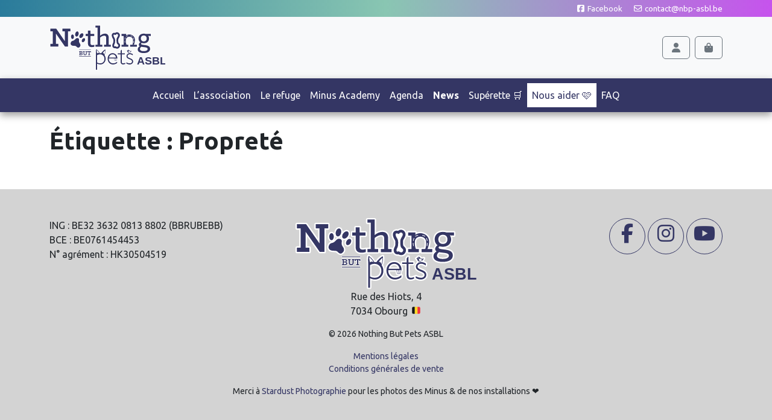

--- FILE ---
content_type: text/html; charset=UTF-8
request_url: https://www.nbp-asbl.be/tag/proprete/
body_size: 11393
content:
<!doctype html>
<html lang="fr-FR">

<head>
  <meta charset="UTF-8">
  <meta name="viewport" content="width=device-width, initial-scale=1">
  <link rel="profile" href="https://gmpg.org/xfn/11">
  <title>Propreté &#8211; Nothing But Pets ASBL</title>
<meta name='robots' content='max-image-preview:large' />
<link rel='dns-prefetch' href='//kit.fontawesome.com' />
<link rel="alternate" type="application/rss+xml" title="Nothing But Pets ASBL &raquo; Flux" href="https://www.nbp-asbl.be/feed/" />
<link rel="alternate" type="application/rss+xml" title="Nothing But Pets ASBL &raquo; Flux des commentaires" href="https://www.nbp-asbl.be/comments/feed/" />
<link rel="alternate" type="application/rss+xml" title="Nothing But Pets ASBL &raquo; Flux de l’étiquette Propreté" href="https://www.nbp-asbl.be/tag/proprete/feed/" />
<style id='wp-img-auto-sizes-contain-inline-css'>
img:is([sizes=auto i],[sizes^="auto," i]){contain-intrinsic-size:3000px 1500px}
/*# sourceURL=wp-img-auto-sizes-contain-inline-css */
</style>

<link rel='stylesheet' id='font-awesome-css' href='https://www.nbp-asbl.be/wp-content/plugins/woocommerce-ajax-filters/berocket/assets/css/font-awesome.min.css?ver=6.9' media='all' />
<link rel='stylesheet' id='bw_maplibre_gl-css' href='https://www.nbp-asbl.be/wp-content/plugins/boxtal-connect/Boxtal/BoxtalConnectWoocommerce/assets/css/maplibre-gl.min.css?ver=1.3.11' media='all' />
<link rel='stylesheet' id='bw_parcel_point-css' href='https://www.nbp-asbl.be/wp-content/plugins/boxtal-connect/Boxtal/BoxtalConnectWoocommerce/assets/css/parcel-point.css?ver=1.3.11' media='all' />
<link rel='stylesheet' id='berocket_aapf_widget-style-css' href='https://www.nbp-asbl.be/wp-content/plugins/woocommerce-ajax-filters/assets/frontend/css/fullmain.min.css?ver=3.1.9.6' media='all' />
<style id='wp-emoji-styles-inline-css'>

	img.wp-smiley, img.emoji {
		display: inline !important;
		border: none !important;
		box-shadow: none !important;
		height: 1em !important;
		width: 1em !important;
		margin: 0 0.07em !important;
		vertical-align: -0.1em !important;
		background: none !important;
		padding: 0 !important;
	}
/*# sourceURL=wp-emoji-styles-inline-css */
</style>
<link rel='stylesheet' id='wp-block-library-css' href='https://www.nbp-asbl.be/wp-includes/css/dist/block-library/style.min.css?ver=6.9' media='all' />
<link rel='stylesheet' id='wc-blocks-style-css' href='https://www.nbp-asbl.be/wp-content/plugins/woocommerce/assets/client/blocks/wc-blocks.css?ver=wc-10.4.3' media='all' />
<style id='global-styles-inline-css'>
:root{--wp--preset--aspect-ratio--square: 1;--wp--preset--aspect-ratio--4-3: 4/3;--wp--preset--aspect-ratio--3-4: 3/4;--wp--preset--aspect-ratio--3-2: 3/2;--wp--preset--aspect-ratio--2-3: 2/3;--wp--preset--aspect-ratio--16-9: 16/9;--wp--preset--aspect-ratio--9-16: 9/16;--wp--preset--color--black: #000000;--wp--preset--color--cyan-bluish-gray: #abb8c3;--wp--preset--color--white: #ffffff;--wp--preset--color--pale-pink: #f78da7;--wp--preset--color--vivid-red: #cf2e2e;--wp--preset--color--luminous-vivid-orange: #ff6900;--wp--preset--color--luminous-vivid-amber: #fcb900;--wp--preset--color--light-green-cyan: #7bdcb5;--wp--preset--color--vivid-green-cyan: #00d084;--wp--preset--color--pale-cyan-blue: #8ed1fc;--wp--preset--color--vivid-cyan-blue: #0693e3;--wp--preset--color--vivid-purple: #9b51e0;--wp--preset--color--primary: var(--bs-primary);--wp--preset--color--secondary: var(--bs-secondary);--wp--preset--color--success: var(--bs-success);--wp--preset--color--info: var(--bs-info);--wp--preset--color--warning: var(--bs-warning);--wp--preset--color--danger: var(--bs-danger);--wp--preset--color--light: var(--bs-light);--wp--preset--color--dark: var(--bs-dark);--wp--preset--gradient--vivid-cyan-blue-to-vivid-purple: linear-gradient(135deg,rgb(6,147,227) 0%,rgb(155,81,224) 100%);--wp--preset--gradient--light-green-cyan-to-vivid-green-cyan: linear-gradient(135deg,rgb(122,220,180) 0%,rgb(0,208,130) 100%);--wp--preset--gradient--luminous-vivid-amber-to-luminous-vivid-orange: linear-gradient(135deg,rgb(252,185,0) 0%,rgb(255,105,0) 100%);--wp--preset--gradient--luminous-vivid-orange-to-vivid-red: linear-gradient(135deg,rgb(255,105,0) 0%,rgb(207,46,46) 100%);--wp--preset--gradient--very-light-gray-to-cyan-bluish-gray: linear-gradient(135deg,rgb(238,238,238) 0%,rgb(169,184,195) 100%);--wp--preset--gradient--cool-to-warm-spectrum: linear-gradient(135deg,rgb(74,234,220) 0%,rgb(151,120,209) 20%,rgb(207,42,186) 40%,rgb(238,44,130) 60%,rgb(251,105,98) 80%,rgb(254,248,76) 100%);--wp--preset--gradient--blush-light-purple: linear-gradient(135deg,rgb(255,206,236) 0%,rgb(152,150,240) 100%);--wp--preset--gradient--blush-bordeaux: linear-gradient(135deg,rgb(254,205,165) 0%,rgb(254,45,45) 50%,rgb(107,0,62) 100%);--wp--preset--gradient--luminous-dusk: linear-gradient(135deg,rgb(255,203,112) 0%,rgb(199,81,192) 50%,rgb(65,88,208) 100%);--wp--preset--gradient--pale-ocean: linear-gradient(135deg,rgb(255,245,203) 0%,rgb(182,227,212) 50%,rgb(51,167,181) 100%);--wp--preset--gradient--electric-grass: linear-gradient(135deg,rgb(202,248,128) 0%,rgb(113,206,126) 100%);--wp--preset--gradient--midnight: linear-gradient(135deg,rgb(2,3,129) 0%,rgb(40,116,252) 100%);--wp--preset--font-size--small: 13px;--wp--preset--font-size--medium: 20px;--wp--preset--font-size--large: 36px;--wp--preset--font-size--x-large: 42px;--wp--preset--spacing--20: 0.44rem;--wp--preset--spacing--30: 0.67rem;--wp--preset--spacing--40: 1rem;--wp--preset--spacing--50: 1.5rem;--wp--preset--spacing--60: 2.25rem;--wp--preset--spacing--70: 3.38rem;--wp--preset--spacing--80: 5.06rem;--wp--preset--shadow--natural: 6px 6px 9px rgba(0, 0, 0, 0.2);--wp--preset--shadow--deep: 12px 12px 50px rgba(0, 0, 0, 0.4);--wp--preset--shadow--sharp: 6px 6px 0px rgba(0, 0, 0, 0.2);--wp--preset--shadow--outlined: 6px 6px 0px -3px rgb(255, 255, 255), 6px 6px rgb(0, 0, 0);--wp--preset--shadow--crisp: 6px 6px 0px rgb(0, 0, 0);}:root { --wp--style--global--content-size: 840px;--wp--style--global--wide-size: 1100px; }:where(body) { margin: 0; }.wp-site-blocks > .alignleft { float: left; margin-right: 2em; }.wp-site-blocks > .alignright { float: right; margin-left: 2em; }.wp-site-blocks > .aligncenter { justify-content: center; margin-left: auto; margin-right: auto; }:where(.wp-site-blocks) > * { margin-block-start: 24px; margin-block-end: 0; }:where(.wp-site-blocks) > :first-child { margin-block-start: 0; }:where(.wp-site-blocks) > :last-child { margin-block-end: 0; }:root { --wp--style--block-gap: 24px; }:root :where(.is-layout-flow) > :first-child{margin-block-start: 0;}:root :where(.is-layout-flow) > :last-child{margin-block-end: 0;}:root :where(.is-layout-flow) > *{margin-block-start: 24px;margin-block-end: 0;}:root :where(.is-layout-constrained) > :first-child{margin-block-start: 0;}:root :where(.is-layout-constrained) > :last-child{margin-block-end: 0;}:root :where(.is-layout-constrained) > *{margin-block-start: 24px;margin-block-end: 0;}:root :where(.is-layout-flex){gap: 24px;}:root :where(.is-layout-grid){gap: 24px;}.is-layout-flow > .alignleft{float: left;margin-inline-start: 0;margin-inline-end: 2em;}.is-layout-flow > .alignright{float: right;margin-inline-start: 2em;margin-inline-end: 0;}.is-layout-flow > .aligncenter{margin-left: auto !important;margin-right: auto !important;}.is-layout-constrained > .alignleft{float: left;margin-inline-start: 0;margin-inline-end: 2em;}.is-layout-constrained > .alignright{float: right;margin-inline-start: 2em;margin-inline-end: 0;}.is-layout-constrained > .aligncenter{margin-left: auto !important;margin-right: auto !important;}.is-layout-constrained > :where(:not(.alignleft):not(.alignright):not(.alignfull)){max-width: var(--wp--style--global--content-size);margin-left: auto !important;margin-right: auto !important;}.is-layout-constrained > .alignwide{max-width: var(--wp--style--global--wide-size);}body .is-layout-flex{display: flex;}.is-layout-flex{flex-wrap: wrap;align-items: center;}.is-layout-flex > :is(*, div){margin: 0;}body .is-layout-grid{display: grid;}.is-layout-grid > :is(*, div){margin: 0;}body{padding-top: 0px;padding-right: 0px;padding-bottom: 0px;padding-left: 0px;}a:where(:not(.wp-element-button)){text-decoration: underline;}:root :where(.wp-element-button, .wp-block-button__link){background-color: #32373c;border-width: 0;color: #fff;font-family: inherit;font-size: inherit;font-style: inherit;font-weight: inherit;letter-spacing: inherit;line-height: inherit;padding-top: calc(0.667em + 2px);padding-right: calc(1.333em + 2px);padding-bottom: calc(0.667em + 2px);padding-left: calc(1.333em + 2px);text-decoration: none;text-transform: inherit;}.has-black-color{color: var(--wp--preset--color--black) !important;}.has-cyan-bluish-gray-color{color: var(--wp--preset--color--cyan-bluish-gray) !important;}.has-white-color{color: var(--wp--preset--color--white) !important;}.has-pale-pink-color{color: var(--wp--preset--color--pale-pink) !important;}.has-vivid-red-color{color: var(--wp--preset--color--vivid-red) !important;}.has-luminous-vivid-orange-color{color: var(--wp--preset--color--luminous-vivid-orange) !important;}.has-luminous-vivid-amber-color{color: var(--wp--preset--color--luminous-vivid-amber) !important;}.has-light-green-cyan-color{color: var(--wp--preset--color--light-green-cyan) !important;}.has-vivid-green-cyan-color{color: var(--wp--preset--color--vivid-green-cyan) !important;}.has-pale-cyan-blue-color{color: var(--wp--preset--color--pale-cyan-blue) !important;}.has-vivid-cyan-blue-color{color: var(--wp--preset--color--vivid-cyan-blue) !important;}.has-vivid-purple-color{color: var(--wp--preset--color--vivid-purple) !important;}.has-primary-color{color: var(--wp--preset--color--primary) !important;}.has-secondary-color{color: var(--wp--preset--color--secondary) !important;}.has-success-color{color: var(--wp--preset--color--success) !important;}.has-info-color{color: var(--wp--preset--color--info) !important;}.has-warning-color{color: var(--wp--preset--color--warning) !important;}.has-danger-color{color: var(--wp--preset--color--danger) !important;}.has-light-color{color: var(--wp--preset--color--light) !important;}.has-dark-color{color: var(--wp--preset--color--dark) !important;}.has-black-background-color{background-color: var(--wp--preset--color--black) !important;}.has-cyan-bluish-gray-background-color{background-color: var(--wp--preset--color--cyan-bluish-gray) !important;}.has-white-background-color{background-color: var(--wp--preset--color--white) !important;}.has-pale-pink-background-color{background-color: var(--wp--preset--color--pale-pink) !important;}.has-vivid-red-background-color{background-color: var(--wp--preset--color--vivid-red) !important;}.has-luminous-vivid-orange-background-color{background-color: var(--wp--preset--color--luminous-vivid-orange) !important;}.has-luminous-vivid-amber-background-color{background-color: var(--wp--preset--color--luminous-vivid-amber) !important;}.has-light-green-cyan-background-color{background-color: var(--wp--preset--color--light-green-cyan) !important;}.has-vivid-green-cyan-background-color{background-color: var(--wp--preset--color--vivid-green-cyan) !important;}.has-pale-cyan-blue-background-color{background-color: var(--wp--preset--color--pale-cyan-blue) !important;}.has-vivid-cyan-blue-background-color{background-color: var(--wp--preset--color--vivid-cyan-blue) !important;}.has-vivid-purple-background-color{background-color: var(--wp--preset--color--vivid-purple) !important;}.has-primary-background-color{background-color: var(--wp--preset--color--primary) !important;}.has-secondary-background-color{background-color: var(--wp--preset--color--secondary) !important;}.has-success-background-color{background-color: var(--wp--preset--color--success) !important;}.has-info-background-color{background-color: var(--wp--preset--color--info) !important;}.has-warning-background-color{background-color: var(--wp--preset--color--warning) !important;}.has-danger-background-color{background-color: var(--wp--preset--color--danger) !important;}.has-light-background-color{background-color: var(--wp--preset--color--light) !important;}.has-dark-background-color{background-color: var(--wp--preset--color--dark) !important;}.has-black-border-color{border-color: var(--wp--preset--color--black) !important;}.has-cyan-bluish-gray-border-color{border-color: var(--wp--preset--color--cyan-bluish-gray) !important;}.has-white-border-color{border-color: var(--wp--preset--color--white) !important;}.has-pale-pink-border-color{border-color: var(--wp--preset--color--pale-pink) !important;}.has-vivid-red-border-color{border-color: var(--wp--preset--color--vivid-red) !important;}.has-luminous-vivid-orange-border-color{border-color: var(--wp--preset--color--luminous-vivid-orange) !important;}.has-luminous-vivid-amber-border-color{border-color: var(--wp--preset--color--luminous-vivid-amber) !important;}.has-light-green-cyan-border-color{border-color: var(--wp--preset--color--light-green-cyan) !important;}.has-vivid-green-cyan-border-color{border-color: var(--wp--preset--color--vivid-green-cyan) !important;}.has-pale-cyan-blue-border-color{border-color: var(--wp--preset--color--pale-cyan-blue) !important;}.has-vivid-cyan-blue-border-color{border-color: var(--wp--preset--color--vivid-cyan-blue) !important;}.has-vivid-purple-border-color{border-color: var(--wp--preset--color--vivid-purple) !important;}.has-primary-border-color{border-color: var(--wp--preset--color--primary) !important;}.has-secondary-border-color{border-color: var(--wp--preset--color--secondary) !important;}.has-success-border-color{border-color: var(--wp--preset--color--success) !important;}.has-info-border-color{border-color: var(--wp--preset--color--info) !important;}.has-warning-border-color{border-color: var(--wp--preset--color--warning) !important;}.has-danger-border-color{border-color: var(--wp--preset--color--danger) !important;}.has-light-border-color{border-color: var(--wp--preset--color--light) !important;}.has-dark-border-color{border-color: var(--wp--preset--color--dark) !important;}.has-vivid-cyan-blue-to-vivid-purple-gradient-background{background: var(--wp--preset--gradient--vivid-cyan-blue-to-vivid-purple) !important;}.has-light-green-cyan-to-vivid-green-cyan-gradient-background{background: var(--wp--preset--gradient--light-green-cyan-to-vivid-green-cyan) !important;}.has-luminous-vivid-amber-to-luminous-vivid-orange-gradient-background{background: var(--wp--preset--gradient--luminous-vivid-amber-to-luminous-vivid-orange) !important;}.has-luminous-vivid-orange-to-vivid-red-gradient-background{background: var(--wp--preset--gradient--luminous-vivid-orange-to-vivid-red) !important;}.has-very-light-gray-to-cyan-bluish-gray-gradient-background{background: var(--wp--preset--gradient--very-light-gray-to-cyan-bluish-gray) !important;}.has-cool-to-warm-spectrum-gradient-background{background: var(--wp--preset--gradient--cool-to-warm-spectrum) !important;}.has-blush-light-purple-gradient-background{background: var(--wp--preset--gradient--blush-light-purple) !important;}.has-blush-bordeaux-gradient-background{background: var(--wp--preset--gradient--blush-bordeaux) !important;}.has-luminous-dusk-gradient-background{background: var(--wp--preset--gradient--luminous-dusk) !important;}.has-pale-ocean-gradient-background{background: var(--wp--preset--gradient--pale-ocean) !important;}.has-electric-grass-gradient-background{background: var(--wp--preset--gradient--electric-grass) !important;}.has-midnight-gradient-background{background: var(--wp--preset--gradient--midnight) !important;}.has-small-font-size{font-size: var(--wp--preset--font-size--small) !important;}.has-medium-font-size{font-size: var(--wp--preset--font-size--medium) !important;}.has-large-font-size{font-size: var(--wp--preset--font-size--large) !important;}.has-x-large-font-size{font-size: var(--wp--preset--font-size--x-large) !important;}
/*# sourceURL=global-styles-inline-css */
</style>

<link rel='stylesheet' id='bs-cf7-style.css-css' href='https://www.nbp-asbl.be/wp-content/plugins/bs-contact-form-7/assets/css/bs-cf7-style.min.css?ver=202506271628' media='all' />
<link rel='stylesheet' id='woocommerce-layout-css' href='https://www.nbp-asbl.be/wp-content/plugins/woocommerce/assets/css/woocommerce-layout.css?ver=10.4.3' media='all' />
<link rel='stylesheet' id='woocommerce-smallscreen-css' href='https://www.nbp-asbl.be/wp-content/plugins/woocommerce/assets/css/woocommerce-smallscreen.css?ver=10.4.3' media='only screen and (max-width: 768px)' />
<link rel='stylesheet' id='woocommerce-general-css' href='https://www.nbp-asbl.be/wp-content/plugins/woocommerce/assets/css/woocommerce.css?ver=10.4.3' media='all' />
<style id='woocommerce-inline-inline-css'>
.woocommerce form .form-row .required { visibility: visible; }
/*# sourceURL=woocommerce-inline-inline-css */
</style>
<link rel='stylesheet' id='parent-style-css' href='https://www.nbp-asbl.be/wp-content/themes/bootscore/style.css?ver=6.9' media='all' />
<link rel='stylesheet' id='main-css' href='https://www.nbp-asbl.be/wp-content/themes/nbp2024/assets/css/main.css?ver=202601132157' media='all' />
<link rel='stylesheet' id='bootscore-style-css' href='https://www.nbp-asbl.be/wp-content/themes/nbp2024/style.css?ver=202512231530' media='all' />
<link rel='stylesheet' id='fontawesome-css' onload="if(media!='all')media='all'" href='https://www.nbp-asbl.be/wp-content/themes/bootscore/assets/fontawesome/css/all.min.css?ver=202601132156' media='all' />
<link rel='stylesheet' id='areoi-style-index-css' href='https://www.nbp-asbl.be/wp-content/plugins/all-bootstrap-blocks/build/style-index.css?ver=1758184403' media='all' />
<link rel='stylesheet' id='sib-front-css-css' href='https://www.nbp-asbl.be/wp-content/plugins/mailin/css/mailin-front.css?ver=6.9' media='all' />
<script src="https://www.nbp-asbl.be/wp-includes/js/jquery/jquery.min.js?ver=3.7.1" id="jquery-core-js"></script>
<script src="https://www.nbp-asbl.be/wp-includes/js/jquery/jquery-migrate.min.js?ver=3.4.1" id="jquery-migrate-js"></script>
<script src="https://www.nbp-asbl.be/wp-content/plugins/boxtal-connect/Boxtal/BoxtalConnectWoocommerce/assets/js/polyfills.min.js?ver=1.3.11" id="bw_polyfills-js"></script>
<script src="https://www.nbp-asbl.be/wp-content/plugins/boxtal-connect/Boxtal/BoxtalConnectWoocommerce/assets/js/maplibre-gl.js?ver=1.3.11" id="bw_maplibre_gl-js"></script>
<script src="https://www.nbp-asbl.be/wp-includes/js/dist/hooks.min.js?ver=dd5603f07f9220ed27f1" id="wp-hooks-js"></script>
<script src="https://www.nbp-asbl.be/wp-includes/js/dist/i18n.min.js?ver=c26c3dc7bed366793375" id="wp-i18n-js"></script>
<script id="wp-i18n-js-after">
wp.i18n.setLocaleData( { 'text direction\u0004ltr': [ 'ltr' ] } );
//# sourceURL=wp-i18n-js-after
</script>
<script id="bw_shipping-js-extra">
var translations = {"Unable to find carrier":"Impossible de trouver le transporteur","Opening hours":"Horaires d\u2019ouverture","Choose this parcel point":"Choisir ce point relais","Close map":"Fermer la carte","Your parcel point:":"Votre point relais\u00a0:","%skm away":"\u00e0 %skm","MONDAY":"LUNDI","TUESDAY":"MARDI","WEDNESDAY":"MERCREDI","THURSDAY":"JEUDI","FRIDAY":"VENDREDI","SATURDAY":"SAMEDI","SUNDAY":"DIMANCHE"};
var translations = {"Unable to find carrier":"Impossible de trouver le transporteur","Opening hours":"Horaires d\u2019ouverture","Choose this parcel point":"Choisir ce point relais","Close map":"Fermer la carte","Your parcel point:":"Votre point relais\u00a0:","%skm away":"\u00e0 %skm","MONDAY":"LUNDI","TUESDAY":"MARDI","WEDNESDAY":"MERCREDI","THURSDAY":"JEUDI","FRIDAY":"VENDREDI","SATURDAY":"SAMEDI","SUNDAY":"DIMANCHE"};
//# sourceURL=bw_shipping-js-extra
</script>
<script id="bw_shipping-js-before">
var bwData = bwData ? bwData : {}
bwData.ajaxurl = "https://www.nbp-asbl.be/wp-admin/admin-ajax.php"
bwData.mapUrl = "https://maps.boxtal.com/styles/boxtal/style.json?access_token=eyJhbGciOiJSUzI1NiIsInR5cCI6IkpXVCJ9.[base64].[base64]"
bwData.mapLogoImageUrl = "https://resource.boxtal.com/images/boxtal-maps.svg"
bwData.mapLogoHrefUrl = "https://www.boxtal.com"
bwData.setPointNonce = "b37acfa66c"
bwData.getPointsNonce = "14b163ebf5"
bwData.getShippingMethodExtraLabelNonce = "7f2db028d5"
var bwData = bwData ? bwData : {}
bwData.ajaxurl = "https://www.nbp-asbl.be/wp-admin/admin-ajax.php"
bwData.mapUrl = "https://maps.boxtal.com/styles/boxtal/style.json?access_token=eyJhbGciOiJSUzI1NiIsInR5cCI6IkpXVCJ9.[base64].[base64]"
bwData.mapLogoImageUrl = "https://resource.boxtal.com/images/boxtal-maps.svg"
bwData.mapLogoHrefUrl = "https://www.boxtal.com"
bwData.setPointNonce = "b37acfa66c"
bwData.getPointsNonce = "14b163ebf5"
bwData.getShippingMethodExtraLabelNonce = "7f2db028d5"
//# sourceURL=bw_shipping-js-before
</script>
<script src="https://www.nbp-asbl.be/wp-content/plugins/boxtal-connect/Boxtal/BoxtalConnectWoocommerce/assets/js/parcel-point.min.js?ver=1.3.11" id="bw_shipping-js"></script>
<script src="https://www.nbp-asbl.be/wp-content/plugins/woocommerce/assets/js/jquery-blockui/jquery.blockUI.min.js?ver=2.7.0-wc.10.4.3" id="wc-jquery-blockui-js" data-wp-strategy="defer"></script>
<script src="https://www.nbp-asbl.be/wp-content/plugins/woocommerce/assets/js/js-cookie/js.cookie.min.js?ver=2.1.4-wc.10.4.3" id="wc-js-cookie-js" defer data-wp-strategy="defer"></script>
<script id="woocommerce-js-extra">
var woocommerce_params = {"ajax_url":"/wp-admin/admin-ajax.php","wc_ajax_url":"/?wc-ajax=%%endpoint%%","i18n_password_show":"Afficher le mot de passe","i18n_password_hide":"Masquer le mot de passe"};
//# sourceURL=woocommerce-js-extra
</script>
<script src="https://www.nbp-asbl.be/wp-content/plugins/woocommerce/assets/js/frontend/woocommerce.min.js?ver=10.4.3" id="woocommerce-js" defer data-wp-strategy="defer"></script>
<script id="WCPAY_ASSETS-js-extra">
var wcpayAssets = {"url":"https://www.nbp-asbl.be/wp-content/plugins/woocommerce-payments/dist/"};
//# sourceURL=WCPAY_ASSETS-js-extra
</script>
<script src="https://www.nbp-asbl.be/wp-content/themes/nbp2024/assets/js/custom.js?ver=202506301529" id="custom-js"></script>
<script src="https://www.nbp-asbl.be/wp-content/themes/nbp2024/js/custom.js?ver=6.9" id="custom-ddv-js"></script>
<script src="https://kit.fontawesome.com/6185d7607d.js?ver=6.9" id="fontawesome-ddv-js"></script>
<script id="wc-cart-fragments-js-extra">
var wc_cart_fragments_params = {"ajax_url":"/wp-admin/admin-ajax.php","wc_ajax_url":"/?wc-ajax=%%endpoint%%","cart_hash_key":"wc_cart_hash_2bb9a00e53e457af1a0d17e73bfe3759","fragment_name":"wc_fragments_2bb9a00e53e457af1a0d17e73bfe3759","request_timeout":"5000"};
//# sourceURL=wc-cart-fragments-js-extra
</script>
<script src="https://www.nbp-asbl.be/wp-content/plugins/woocommerce/assets/js/frontend/cart-fragments.min.js?ver=10.4.3" id="wc-cart-fragments-js" defer data-wp-strategy="defer"></script>
<script id="sib-front-js-js-extra">
var sibErrMsg = {"invalidMail":"Veuillez entrer une adresse e-mail valide.","requiredField":"Veuillez compl\u00e9ter les champs obligatoires.","invalidDateFormat":"Veuillez entrer une date valide.","invalidSMSFormat":"Veuillez entrer une num\u00e9ro de t\u00e9l\u00e9phone valide."};
var ajax_sib_front_object = {"ajax_url":"https://www.nbp-asbl.be/wp-admin/admin-ajax.php","ajax_nonce":"f6044b74dc","flag_url":"https://www.nbp-asbl.be/wp-content/plugins/mailin/img/flags/"};
//# sourceURL=sib-front-js-js-extra
</script>
<script src="https://www.nbp-asbl.be/wp-content/plugins/mailin/js/mailin-front.js?ver=1768470969" id="sib-front-js-js"></script>
<link rel="https://api.w.org/" href="https://www.nbp-asbl.be/wp-json/" /><link rel="alternate" title="JSON" type="application/json" href="https://www.nbp-asbl.be/wp-json/wp/v2/tags/52" /><link rel="EditURI" type="application/rsd+xml" title="RSD" href="https://www.nbp-asbl.be/xmlrpc.php?rsd" />
<meta name="generator" content="WordPress 6.9" />
<meta name="generator" content="WooCommerce 10.4.3" />
	<noscript><style>.woocommerce-product-gallery{ opacity: 1 !important; }</style></noscript>
	<link rel="icon" href="https://www.nbp-asbl.be/wp-content/uploads/2024/12/favicon-100x100.png" sizes="32x32" />
<link rel="icon" href="https://www.nbp-asbl.be/wp-content/uploads/2024/12/favicon.png" sizes="192x192" />
<link rel="apple-touch-icon" href="https://www.nbp-asbl.be/wp-content/uploads/2024/12/favicon.png" />
<meta name="msapplication-TileImage" content="https://www.nbp-asbl.be/wp-content/uploads/2024/12/favicon.png" />
</head>

<body class="archive tag tag-proprete tag-52 wp-theme-bootscore wp-child-theme-nbp2024 theme-bootscore woocommerce-no-js hfeed">


<div id="page" class="site">
  
  <a class="skip-link visually-hidden-focusable" href="#primary">Aller au contenu</a>

  <!-- Top Bar Widget -->
    

  <header id="masthead" class="sticky-top bg-body-tertiary site-header">

    <div id="header-top" class="p-1">
      <div class="container text-end">
        <a href="https://www.facebook.com/nothingbutpetsasbl" target="_blank"><i class="fa-brands fa-square-facebook"></i> Facebook</a>
        <a href="mailto:contact@nbp-asbl.be"><i class="fa-regular fa-envelope"></i> contact@nbp-asbl.be</a>
      </div>
    </div>

    <nav id="nav-main" class="navbar navbar-expand-xl">

      <div class="container">
        
        <!-- Navbar Brand -->
        <a class="navbar-brand" href="https://www.nbp-asbl.be">
          <img src="https://www.nbp-asbl.be/wp-content/themes/nbp2024/assets/img/logo/logo_NBP.svg" alt="Nothing But Pets ASBL Logo" class="d-td-none me-2">
          <img src="https://www.nbp-asbl.be/wp-content/themes/nbp2024/assets/img/logo/logo_NBP_darktheme.svg" alt="Nothing But Pets ASBL Logo" class="d-tl-none me-2">
        </a>  

        <!-- Offcanvas Navbar -->
        <!--div class="offcanvas offcanvas-end" tabindex="-1" id="offcanvas-navbar">
          <div class="offcanvas-header">
            <span class="h5 offcanvas-title">Menu</span>
            <button type="button" class="btn-close text-reset" data-bs-dismiss="offcanvas" aria-label="Close"></button>
          </div>
          <div class="offcanvas-body">

            
            
          </div>
        </div-->

        <div class="header-actions d-flex align-items-center">

          <!-- Top Nav Widget -->
          
          

<!-- Search toggler -->

<!-- User toggler -->
    <button class="btn btn-outline-secondary ms-1 ms-md-2 account-toggler" type="button" data-bs-toggle="offcanvas" data-bs-target="#offcanvas-user" aria-controls="offcanvas-user" aria-label="Account toggler">
      <i class="fa-solid fa-user"></i> <span class="visually-hidden-focusable">Account</span>
    </button>
  


<!-- Mini cart toggler -->
  <!-- Add mini-cart toggler -->
  <button class="btn btn-outline-secondary ms-1 ms-md-2 position-relative cart-toggler" type="button" data-bs-toggle="offcanvas" data-bs-target="#offcanvas-cart" aria-controls="offcanvas-cart" aria-label="Cart toggler">
    <div class="d-inline-flex align-items-center">
      <i class="fa-solid fa-bag-shopping"></i> <span class="visually-hidden-focusable">Cart</span>
              <span class="cart-content"></span>
          </div>
  </button>

        </div><!-- .header-actions -->

      </div><!-- .container -->

    </nav><!-- .navbar -->

    

<!-- Collapse Search -->

    <!-- Offcanvas User and Cart -->
    

<!-- Offcanvas user -->
  <div class="offcanvas offcanvas-end" tabindex="-1" id="offcanvas-user">
    <div class="offcanvas-header ">
      <span class="h5 offcanvas-title">Compte</span>
      <button type="button" class="btn-close text-reset" data-bs-dismiss="offcanvas" aria-label="Close"></button>
    </div>
    <div class="offcanvas-body position-relative ">
      <div class="ajax-login-loader position-absolute top-0 end-0 bottom-0 start-0 z-1 align-items-center justify-content-center bg-body">
          <div class="spinner-border text-primary" role="status">
            <span class="visually-hidden">Loading...</span>
          </div>
        </div>      <div class="my-offcanvas-account">
              </div>
    </div>
  </div>
  
<!-- Offcanvas cart -->
  <div class="offcanvas offcanvas-end" tabindex="-1" id="offcanvas-cart">
    <div class="offcanvas-header ">
      <span class="h5 offcanvas-title">Panier</span>
      <button type="button" class="btn-close text-reset" data-bs-dismiss="offcanvas" aria-label="Close"></button>
    </div>
    <div class="offcanvas-body p-0 ">
      <div class="cart-list">
        <div class="widget_shopping_cart_content"></div>
      </div>
    </div>
  </div>

    <!-- NEWMENU DDV -->
    <nav id="navbar-nbp" class="navbar navbar-expand-xl">
      <div class="container">
      <div class="offcanvas offcanvas-end" tabindex="-1" id="offcanvas-navbar">

        <div class="offcanvas-header">
          <span class="h5 offcanvas-title">Menu</span>
          <button type="button" class="btn-close text-reset" data-bs-dismiss="offcanvas" aria-label="Fermer"></button>
        </div>
        <div class="offcanvas-body justify-content-center">

          <ul id="bootscore-navbar" class="navbar-nav "><li  id="menu-item-87" class="menu-item menu-item-type-post_type menu-item-object-page menu-item-home nav-item nav-item-87"><a href="https://www.nbp-asbl.be/" class="nav-link ">Accueil</a></li>
<li  id="menu-item-89" class="menu-item menu-item-type-post_type menu-item-object-page nav-item nav-item-89"><a href="https://www.nbp-asbl.be/asbl/" class="nav-link ">L’association</a></li>
<li  id="menu-item-47" class="menu-item menu-item-type-post_type menu-item-object-page nav-item nav-item-47"><a href="https://www.nbp-asbl.be/refuge/" class="nav-link ">Le refuge</a></li>
<li  id="menu-item-50" class="menu-item menu-item-type-post_type menu-item-object-page nav-item nav-item-50"><a href="https://www.nbp-asbl.be/minus-academy/" class="nav-link ">Minus Academy</a></li>
<li  id="menu-item-46" class="menu-item menu-item-type-post_type menu-item-object-page nav-item nav-item-46"><a href="https://www.nbp-asbl.be/agenda/" class="nav-link ">Agenda</a></li>
<li  id="menu-item-45" class="menu-item menu-item-type-post_type menu-item-object-page current_page_parent nav-item nav-item-45"><a href="https://www.nbp-asbl.be/news/" class="nav-link active">News</a></li>
<li  id="menu-item-51" class="menu-item menu-item-type-post_type menu-item-object-page nav-item nav-item-51"><a href="https://www.nbp-asbl.be/superette/" class="nav-link ">Supérette 🛒</a></li>
<li  id="menu-item-48" class="menu-item menu-item-type-post_type menu-item-object-page nav-item nav-item-48"><a href="https://www.nbp-asbl.be/nous-aider/" class="nav-link ">Nous aider 🩷</a></li>
<li  id="menu-item-26170" class="menu-item menu-item-type-post_type menu-item-object-page nav-item nav-item-26170"><a href="https://www.nbp-asbl.be/faq/" class="nav-link ">FAQ</a></li>
</ul>
          
        </div>
      </div>
      <!-- Navbar Toggler -->
        <button class="btn btn-secondary d-xl-none ms-auto" type="button" data-bs-toggle="offcanvas" data-bs-target="#offcanvas-navbar" aria-controls="offcanvas-navbar">
          <i class="fa-solid fa-bars"></i> Menu principal<span class="visually-hidden-focusable">Menu principal</span>
        </button>
      </div>
          
       
    </nav>
    <!-- /NEWMENU DDV -->
     
  </header><!-- #masthead -->

  <div id="content" class="site-content container pt-4 pb-5">
    <div id="primary" class="content-area">
      
      
      <div class="row">
        <div class="col-lg-9">

          <main id="main" class="site-main">

            <div class="entry-header">
                            <h1 class="entry-title ">Étiquette : <span>Propreté</span></h1>                                        </div>
            
            
                        
            
            <div class="entry-footer">
                          </div>

          </main>

        </div>
        <div class="col-lg-3 order-first order-lg-2">
  <aside id="secondary" class="widget-area">

    <button class="d-lg-none btn btn-outline-primary w-100 mb-4 d-flex justify-content-between align-items-center" type="button" data-bs-toggle="offcanvas" data-bs-target="#sidebar" aria-controls="sidebar">
      Ouvrir le menu latéral <i class="fa-solid fa-ellipsis-vertical"></i>
    </button>

    <div class="offcanvas-lg offcanvas-end" tabindex="-1" id="sidebar" aria-labelledby="sidebarLabel">
      <div class="offcanvas-header">
        <span class="h5 offcanvas-title" id="sidebarLabel">Barre latérale</span>
        <button type="button" class="btn-close" data-bs-dismiss="offcanvas" data-bs-target="#sidebar" aria-label="Close"></button>
      </div>
      <div class="offcanvas-body flex-column">
              </div>
    </div>

  </aside><!-- #secondary -->
</div>
      </div>

    </div>
  </div>



<footer class="py-5">

  <div class="container">
  
    <div class="row">

      <div class="col-md-4 text-center text-md-start">
        <p>ING : BE32 3632 0813 8802 (BBRUBEBB)<br/>
        BCE : BE0761454453<br/>
        N° agrément : HK30504519</p>
      </div>
      <div class="col-md-4 text-center">
        <img src="https://www.nbp-asbl.be/wp-content/themes/nbp2024/assets/img/logo/logo_NBP.svg" alt="Nothing But Pets ASBL">
        <p>Rue des Hiots, 4<br/>7034 Obourg 🇧🇪</p>
      </div>
      <div class="col-md-4 text-center text-md-end">
        <a class="rs-icon" href="https://www.facebook.com/nothingbutpetsasbl" target="_blank"><i class="fa fa-facebook" aria-hidden="true"></i>
  </a>  <a class="rs-icon" href="https://www.instagram.com/nothingbutpetsasbl/" target="_blank"><i class="fa fa-instagram" aria-hidden="true"></i>
  </a>  <a class="rs-icon" href="https://www.youtube.com/@nothingbutpets7503" target="_blank"><i class="fa fa-youtube" aria-hidden="true"></i>
  </a>
      </div>

    </div>
    <div class="row">
      <div class="col text-center">
        <div class="small">
          <p><span class="cr-symbol">&copy;</span>&nbsp;2026 Nothing But Pets ASBL</p>
          <p>
            <a href="https://www.nbp-asbl.be/mentions-legales/">Mentions légales</a><br/>
            <a href="https://www.nbp-asbl.be/?page_id=11">Conditions générales de vente</a>
          </p>
          <p>Merci à <a href="http://stardustphotographie.be" target="_blank">Stardust Photographie</a> pour les photos des Minus & de nos installations ❤️</p>
        </div>
      </div>
    </div>
  </div>

</footer>

<!-- To top button -->
<a href="#" class="btn btn-secondary shadow position-fixed zi-1000 top-button"><i class="fa-solid fa-chevron-up"></i><span class="visually-hidden-focusable">To top</span></a>

</div><!-- #page -->

<script type="speculationrules">
{"prefetch":[{"source":"document","where":{"and":[{"href_matches":"/*"},{"not":{"href_matches":["/wp-*.php","/wp-admin/*","/wp-content/uploads/*","/wp-content/*","/wp-content/plugins/*","/wp-content/themes/nbp2024/*","/wp-content/themes/bootscore/*","/*\\?(.+)"]}},{"not":{"selector_matches":"a[rel~=\"nofollow\"]"}},{"not":{"selector_matches":".no-prefetch, .no-prefetch a"}}]},"eagerness":"conservative"}]}
</script>
<!-- Matomo --><script>
(function () {
function initTracking() {
var _paq = window._paq = window._paq || [];
_paq.push(['trackPageView']);_paq.push(['enableLinkTracking']);_paq.push(['alwaysUseSendBeacon']);_paq.push(['setTrackerUrl', "\/\/www.nbp-asbl.be\/wp-content\/plugins\/matomo\/app\/matomo.php"]);_paq.push(['setSiteId', '1']);var d=document, g=d.createElement('script'), s=d.getElementsByTagName('script')[0];
g.type='text/javascript'; g.async=true; g.src="\/\/www.nbp-asbl.be\/wp-content\/uploads\/matomo\/matomo.js"; s.parentNode.insertBefore(g,s);
}
if (document.prerendering) {
	document.addEventListener('prerenderingchange', initTracking, {once: true});
} else {
	initTracking();
}
})();
</script>
<!-- End Matomo Code --><input id='ws_ma_event_type' type='hidden' style='display: none' /><input id='ws_ma_event_data' type='hidden' style='display: none' />	<script>
		(function () {
			var c = document.body.className;
			c = c.replace(/woocommerce-no-js/, 'woocommerce-js');
			document.body.className = c;
		})();
	</script>
	<script src="https://www.nbp-asbl.be/wp-content/plugins/bs-contact-form-7/assets/js/bs-cf7-script.min.js?ver=202506271628" id="bs-cf7-script.js-js"></script>
<script src="https://www.nbp-asbl.be/wp-content/plugins/contact-form-7/includes/swv/js/index.js?ver=6.1.4" id="swv-js"></script>
<script id="contact-form-7-js-translations">
( function( domain, translations ) {
	var localeData = translations.locale_data[ domain ] || translations.locale_data.messages;
	localeData[""].domain = domain;
	wp.i18n.setLocaleData( localeData, domain );
} )( "contact-form-7", {"translation-revision-date":"2025-02-06 12:02:14+0000","generator":"GlotPress\/4.0.1","domain":"messages","locale_data":{"messages":{"":{"domain":"messages","plural-forms":"nplurals=2; plural=n > 1;","lang":"fr"},"This contact form is placed in the wrong place.":["Ce formulaire de contact est plac\u00e9 dans un mauvais endroit."],"Error:":["Erreur\u00a0:"]}},"comment":{"reference":"includes\/js\/index.js"}} );
//# sourceURL=contact-form-7-js-translations
</script>
<script id="contact-form-7-js-before">
var wpcf7 = {
    "api": {
        "root": "https:\/\/www.nbp-asbl.be\/wp-json\/",
        "namespace": "contact-form-7\/v1"
    },
    "cached": 1
};
//# sourceURL=contact-form-7-js-before
</script>
<script src="https://www.nbp-asbl.be/wp-content/plugins/contact-form-7/includes/js/index.js?ver=6.1.4" id="contact-form-7-js"></script>
<script id="wc-add-to-cart-js-extra">
var wc_add_to_cart_params = {"ajax_url":"/wp-admin/admin-ajax.php","wc_ajax_url":"/?wc-ajax=%%endpoint%%","i18n_view_cart":"Voir le panier","cart_url":"https://www.nbp-asbl.be/panier/","is_cart":"","cart_redirect_after_add":"no"};
//# sourceURL=wc-add-to-cart-js-extra
</script>
<script src="https://www.nbp-asbl.be/wp-content/plugins/woocommerce/assets/js/frontend/add-to-cart.min.js?ver=10.4.3" id="wc-add-to-cart-js" data-wp-strategy="defer"></script>
<script src="https://www.nbp-asbl.be/wp-content/themes/bootscore/assets/js/lib/bootstrap.bundle.min.js?ver=202601132156" id="bootstrap-js"></script>
<script id="bootscore-script-js-extra">
var bootscoreTheme = {"ajaxurl":"https://www.nbp-asbl.be/wp-admin/admin-ajax.php"};
//# sourceURL=bootscore-script-js-extra
</script>
<script src="https://www.nbp-asbl.be/wp-content/themes/bootscore/assets/js/theme.js?ver=202601132156" id="bootscore-script-js"></script>
<script src="https://www.nbp-asbl.be/wp-content/themes/bootscore/woocommerce/js/woocommerce.js?ver=202601132156" id="bootscore-wc-script-js"></script>
<script src="https://www.nbp-asbl.be/wp-content/themes/bootscore/woocommerce/js/ajax-login.js?ver=202601132156" id="bootscore-ajax-login-script-js"></script>
<script src="https://www.nbp-asbl.be/wp-content/themes/bootscore/woocommerce/js/ajax-cart.js?ver=202601132156" id="bootscore-ajax-cart-script-js"></script>
<script src="https://www.nbp-asbl.be/wp-content/plugins/woocommerce/assets/js/sourcebuster/sourcebuster.min.js?ver=10.4.3" id="sourcebuster-js-js"></script>
<script id="wc-order-attribution-js-extra">
var wc_order_attribution = {"params":{"lifetime":1.0e-5,"session":30,"base64":false,"ajaxurl":"https://www.nbp-asbl.be/wp-admin/admin-ajax.php","prefix":"wc_order_attribution_","allowTracking":true},"fields":{"source_type":"current.typ","referrer":"current_add.rf","utm_campaign":"current.cmp","utm_source":"current.src","utm_medium":"current.mdm","utm_content":"current.cnt","utm_id":"current.id","utm_term":"current.trm","utm_source_platform":"current.plt","utm_creative_format":"current.fmt","utm_marketing_tactic":"current.tct","session_entry":"current_add.ep","session_start_time":"current_add.fd","session_pages":"session.pgs","session_count":"udata.vst","user_agent":"udata.uag"}};
//# sourceURL=wc-order-attribution-js-extra
</script>
<script src="https://www.nbp-asbl.be/wp-content/plugins/woocommerce/assets/js/frontend/order-attribution.min.js?ver=10.4.3" id="wc-order-attribution-js"></script>
<script id="wp-emoji-settings" type="application/json">
{"baseUrl":"https://s.w.org/images/core/emoji/17.0.2/72x72/","ext":".png","svgUrl":"https://s.w.org/images/core/emoji/17.0.2/svg/","svgExt":".svg","source":{"concatemoji":"https://www.nbp-asbl.be/wp-includes/js/wp-emoji-release.min.js?ver=6.9"}}
</script>
<script type="module">
/*! This file is auto-generated */
const a=JSON.parse(document.getElementById("wp-emoji-settings").textContent),o=(window._wpemojiSettings=a,"wpEmojiSettingsSupports"),s=["flag","emoji"];function i(e){try{var t={supportTests:e,timestamp:(new Date).valueOf()};sessionStorage.setItem(o,JSON.stringify(t))}catch(e){}}function c(e,t,n){e.clearRect(0,0,e.canvas.width,e.canvas.height),e.fillText(t,0,0);t=new Uint32Array(e.getImageData(0,0,e.canvas.width,e.canvas.height).data);e.clearRect(0,0,e.canvas.width,e.canvas.height),e.fillText(n,0,0);const a=new Uint32Array(e.getImageData(0,0,e.canvas.width,e.canvas.height).data);return t.every((e,t)=>e===a[t])}function p(e,t){e.clearRect(0,0,e.canvas.width,e.canvas.height),e.fillText(t,0,0);var n=e.getImageData(16,16,1,1);for(let e=0;e<n.data.length;e++)if(0!==n.data[e])return!1;return!0}function u(e,t,n,a){switch(t){case"flag":return n(e,"\ud83c\udff3\ufe0f\u200d\u26a7\ufe0f","\ud83c\udff3\ufe0f\u200b\u26a7\ufe0f")?!1:!n(e,"\ud83c\udde8\ud83c\uddf6","\ud83c\udde8\u200b\ud83c\uddf6")&&!n(e,"\ud83c\udff4\udb40\udc67\udb40\udc62\udb40\udc65\udb40\udc6e\udb40\udc67\udb40\udc7f","\ud83c\udff4\u200b\udb40\udc67\u200b\udb40\udc62\u200b\udb40\udc65\u200b\udb40\udc6e\u200b\udb40\udc67\u200b\udb40\udc7f");case"emoji":return!a(e,"\ud83e\u1fac8")}return!1}function f(e,t,n,a){let r;const o=(r="undefined"!=typeof WorkerGlobalScope&&self instanceof WorkerGlobalScope?new OffscreenCanvas(300,150):document.createElement("canvas")).getContext("2d",{willReadFrequently:!0}),s=(o.textBaseline="top",o.font="600 32px Arial",{});return e.forEach(e=>{s[e]=t(o,e,n,a)}),s}function r(e){var t=document.createElement("script");t.src=e,t.defer=!0,document.head.appendChild(t)}a.supports={everything:!0,everythingExceptFlag:!0},new Promise(t=>{let n=function(){try{var e=JSON.parse(sessionStorage.getItem(o));if("object"==typeof e&&"number"==typeof e.timestamp&&(new Date).valueOf()<e.timestamp+604800&&"object"==typeof e.supportTests)return e.supportTests}catch(e){}return null}();if(!n){if("undefined"!=typeof Worker&&"undefined"!=typeof OffscreenCanvas&&"undefined"!=typeof URL&&URL.createObjectURL&&"undefined"!=typeof Blob)try{var e="postMessage("+f.toString()+"("+[JSON.stringify(s),u.toString(),c.toString(),p.toString()].join(",")+"));",a=new Blob([e],{type:"text/javascript"});const r=new Worker(URL.createObjectURL(a),{name:"wpTestEmojiSupports"});return void(r.onmessage=e=>{i(n=e.data),r.terminate(),t(n)})}catch(e){}i(n=f(s,u,c,p))}t(n)}).then(e=>{for(const n in e)a.supports[n]=e[n],a.supports.everything=a.supports.everything&&a.supports[n],"flag"!==n&&(a.supports.everythingExceptFlag=a.supports.everythingExceptFlag&&a.supports[n]);var t;a.supports.everythingExceptFlag=a.supports.everythingExceptFlag&&!a.supports.flag,a.supports.everything||((t=a.source||{}).concatemoji?r(t.concatemoji):t.wpemoji&&t.twemoji&&(r(t.twemoji),r(t.wpemoji)))});
//# sourceURL=https://www.nbp-asbl.be/wp-includes/js/wp-emoji-loader.min.js
</script>

</body>

</html>

<!-- Page supported by LiteSpeed Cache 7.7 on 2026-01-27 03:42:35 -->

--- FILE ---
content_type: text/css
request_url: https://www.nbp-asbl.be/wp-content/themes/nbp2024/style.css?ver=202512231530
body_size: 3133
content:
/*
 Theme Name:   NBP 2024
 Description:  Theme for Nothing But Pets ASBL website
 Author:       Owlistic
 Author URI:   https://owlistic.be
 Template:     bootscore
 Version:      1.0.0
 Requires at least: 5.0
 Tested up to: 6.6
 Requires PHP: 7.4
 License: MIT License
 License URI: https://github.com/bootscore/bootscore-child/blob/main/LICENSE
 Text Domain:  bootscore
*/

@import url('https://fonts.googleapis.com/css2?family=Pacifico&family=Ubuntu:ital,wght@0,300;0,400;0,500;0,700;1,300;1,400;1,500;1,700&display=swap');

/* Commons */
* {
    font-family: "Ubuntu", sans-serif;
}
#header-top {
    background: linear-gradient(90deg,rgba(42, 123, 155, 1) 0%, #89C6B2 50%, rgba(198, 83, 237, 1) 100%);
    color: #FFF;
    font-size: 0.85em;
}
#header-top * {
    color: #FFF;
    text-decoration: none;
}
#header-top a {
    margin-left: 1em;
}
#header-top a:hover {
    color: yellow;
    animation: 3s spacingHover ease-out;
}
#header-top a:first-child {
    margin-left: 0;
}

.navbar-brand {
    width: 200px;
}
h1 {
    font-weight: 700;
}
.page-banner-title {
    font-size: 4em;
}
main h2 {
    position: relative; /* Nécessaire pour positionner les pseudo-éléments */
    font-weight: 700;
    padding: 15px 0 10px 0;
}
main h2::after {
    content: ''; /* Nécessaire pour afficher un élément vide */
    display: block;
    width: 100%;
    height: 25px; /* Hauteur de l'espace occupé par les images */
    margin-top: 5px; /* Espacement entre le titre et les images */
    background-repeat: no-repeat;
    background-size: 25px; /* Taille des icônes */
    background-position: 0px center, 35px center, 70px center;
    opacity: 0;
    animation: titleIcons .9s ease .5s forwards;
}
main h3:not(main blockquote h3):not(main aside h3) {
    margin-top: 1.25em;
}
main blockquote {
    padding: 25px;
    background-color: #343664;
    color: #FFF;
}
main blockquote a {
    color: #FFF;
}

a {
    color: #343664;
    text-decoration: underline;
}
.wc-breadcrumb .breadcrumb-item:first-child a::before {
    background-color: #343664;
}
.wp-block-pullquote {
    padding: 1.5em 0;
}

#navbar-nbp {
    background-color: #343664;
    box-shadow: 0 5px 12px 0px rgba(0,0,0,0.4);
}
@media screen and (min-width: 1200px) {
    #navbar-nbp a {
        color: #FFF;
    }
    #navbar-nbp .nav-item.nav-item-48 {
        background-color: #FFF;
    }
    #navbar-nbp .nav-item.nav-item-48 a {
        color: #343664;
    }
}
#navbar-nbp .nav-item.nav-item-48 .emoji {
    animation: emojiPulse 2s ease .5s;
}
#navbar-nbp .nav-link.active {
    font-weight: bold;
}

#home-content, #content {
    flex: none;
}
#page {
}

footer {
    background-color: lightgrey;
}
footer a {
    text-decoration: none;
}
footer a.rs-icon {
    display: inline-block;
    text-align: center;
    align-content: center;
    width: 60px;
    height: 60px;
    font-size: 2em;
    border: 1px solid #343664;
    border-radius: 50%;
}
footer img {
    max-width: 300px;
}
.banner {
    height: 50vh; /* Ajustez la hauteur selon vos besoins */
    background-size: cover;
    background-position: center;
    background-repeat: no-repeat;
    position: relative;
}
.banner::before {
    content: '';
    position: absolute;
    top: 0;
    left: 0;
    width: 100%;
    height: 100%;
    background-color: rgba(0,0, 0, 0.4); /* Ajouter un overlay sombre */
    z-index: 1;
}
.banner .container {
    position: relative;
    z-index: 2; /* Assurez-vous que le contenu est au-dessus de l'overlay */
}
@media (max-width: 768px) {
    .banner {
        height: 14vh; /* Moins de hauteur sur mobile */
        font-size: 0.5em;
    }
}

@media (min-width: 769px) {
    .banner {
        height: 20vh; /* Plus de hauteur sur grand écran */
    }
}

.btn-primary {
    background-color: #734691;
    border-color: #734691;
}
.btn-primary:hover {
    background-color: #7b5892;
    border-color: #734691;
}

.btn-secondary {
    background-color: #89C6B2;
    border-color: #89C6B2;
}
.btn-secondary:hover {
    background-color: #94b9b1;
    border-color: #89C6B2;
}


/* Homepage */
#home-banner {
    position: relative;
    height: 42vh;
    min-height: 400px;
    background-color: lightgray;
    background-image: linear-gradient(to bottom,transparent 0% 15%,#0003 50%), url('https://www.nbp-asbl.be/wp-content/themes/nbp2024/img/stardust_DSC02804_web.jpg');
    background-size: cover;
    background-position: center 67.5%;
}
@media screen and (min-width: 1200px) {
    #home-banner {
        background-image: linear-gradient(to right,transparent 0% 45%,#0003 80%), url('https://www.nbp-asbl.be/wp-content/themes/nbp2024/img/stardust_DSC02804_web.jpg');
    }
}
#home-banner-text p {
    font-family: "Pacifico", cursive;
    /*text-shadow: 3px 3px 6px #8c654d82, -3px -3px 6px #8c654d82, 3px -3px 6px #8c654d82, -3px 3px 6px #8c654d82;*/
    color: #fff;
    font-size: 1.45rem;
}
#home-banner-text li {
    background-image: url('https://www.nbp-asbl.be/wp-content/themes/nbp2024/img/nbp-paw.svg');
    background-repeat: no-repeat;
    background-position: left center;
    background-size: 20px;
    transform: translateY(20px); /* Position initiale légèrement décalée */
    opacity: 0; /* Invisibles */
    transition: transform 0.5s, opacity 0.5s; /* Transition douce */
    padding: 5px 30px;
    color: #FFF;
    list-style: none;
    font-size: 1.2em;
}
#home-banner-text li.visible {
    transform: translateY(0); /* Position normale */
    opacity: 1; /* Visibles */
}
#home-banner-border {
    position: absolute;
    bottom: 0;
}

#home-boxes {
    background: #D3D3D3;
    background: linear-gradient(rgb(211, 211, 211) 0%, #EAC9A7 60%)
}
#home-boxes .home-box {
    border: none;
    min-height: 325px;
    /*margin-top: -3em;*/
    text-decoration: none;
    color: #FFF;
}
#home-boxes .home-box .card-img-overlay {
    background-color: rgba(115, 70, 145, 0.8);
    transition: background-color .5s ease;
}
#home-boxes .home-box .card-img-overlay a {
    color: #FFF;
    text-decoration: none;
}
#home-boxes .home-box img {
    width: 100%;
    height: 100%;
    object-fit: cover;
    border-radius: 1%;
    transform: rotate(-2deg);
    transition: transform .35s ease;
}
#home-boxes .home-box .btn {
    background-color: #89C6B2;
}
#home-boxes .home-box .card-excerpt {
    font-size: 0.85em;
}
#home-boxes .home-box:hover img {
    transform: rotate(0);
    transition: transform .5s ease;
}
#home-boxes .home-box:hover .card-img-overlay {
    background-color: rgba(65, 35, 80, 0.4);
}
#home-boxes #home-box-events {
    border-radius: 10px 40px 10px 40px;
    border-top: solid 4px #89C6B2;
}
#home-boxes #home-box-events h5 {
    color: rgba(115, 70, 145);
}
#home-boxes #home-box-events > div > p {
    color: #333;
}
#home-boxes #home-box-events .evenement-title {
    text-decoration: none;
    font-weight: bold;
}
#home-boxes #home-box-events .evenement-date {
    color: #333;
    font-size: 0.8em;
}
#home-boxes #home-box-events .evenement-description {
   overflow: hidden;
   display: -webkit-box;
   -webkit-line-clamp: 2; /* number of lines to show */
           line-clamp: 2; 
   -webkit-box-orient: vertical;
   color: #888;
   font-size: 0.8em;
}

#home-brevo-form {
    background-color: #89C6B2;
}

#home-content {
    padding-top: 4rem;
    padding-bottom: 8rem;
    background-image: url('https://www.nbp-asbl.be/wp-content/themes/nbp2024/img/nbp-rabbitpaws-bg.svg');
    background-repeat: no-repeat;
    background-position: bottom right;
    background-size: 100%;
}
@media screen and (min-width: 1200px) {
    #home-content {
        background-size: 68%;
    }
    
}


#banner-minus {
    background: #343664; /* Couleur de fond pour contraster avec l'image */
}
#banner-minus-text {
    font-size: 0.85em;
}
#banner-minus-text a {
    color: #FFF;
}
#banner-minus-title small {
    display: block;
    font-size: 0.5em;
    font-weight: 400;
    color: #E7D0BE;
}
#banner-minus-image {
    position: relative;
    width: 100%;
    height: 400px;
}
@media screen and (min-width: 992px) {
    #banner-minus-image .overlay {
        position:absolute;
        top:0;
        left:0;
        right:0;
        bottom:0;
        background-color:rgba(0, 0, 0, 0.85);
        background: linear-gradient(to right, #343664 0%, rgba(0, 0, 0, 0) 20%, rgba(0, 0, 0, 0) 80%, #343664 100%);
        z-index:20;
    }
}
#banner-minus-image img {
    object-fit: cover;
    height: 100%;
    width: 100%;
}


/* News */
.card-news-sticky {
    background-color: #e7e6fd;
}
.card-news .card-img-top {
    width: 100%;
    height: 15vw;
    object-fit: cover;
}
    


/* Refuge */
.card-minus img { 
    height: 260px;
    object-fit: cover;
}
.card-minus .card-body {
    background: linear-gradient(transparent, #343664);
    margin-top: -64px;
    color: #fff;
}
.card-minus i.fa-solid {
    padding-left: 7px;
}
.card-minus .fa-venus {
    color: pink;
}
.card-minus .fa-mars {
    color: lightblue;
}

.minus-grid-etoile {
    width: 125px;
    height: 125px;
    background-size:cover;
    background-position: center;
}


.partenaire {
    font-size: 0.85em;
    border: 2px solid coral;
    border-radius: 1em;
}
.partenaire-title {
    font-size: 1.5em;
    margin-top: 0;
}

.affiliation {
    font-size: 0.8em;
    border-bottom: 2px solid coral;
}
.affiliation-image {
    height: 100%;
    object-fit: contain;
    object-position: center;
}
.affiliation-title {
    margin-top: 0;
    font-size: 1.4em;
}
.affiliation:last-child {
    border-bottom: 0;
}

.accordion-header {
    margin-top: 0;
}



/* Evénements */
.evenement-date {
    font-weight: bold;
}
.evenement-title a {
    text-decoration: none;
}

/* eShop */
.woocommerce-page .page-title {
    display: none;
}

main .woocommerce .card h2::after,
main .products .card h2::after,
main .wc-block-components-title h2::after {
    content: none;
}
main .card.product_cat-seconde-main {
    /*background-color: #cce0dc;*/
}

.product-badge-grid {
    position: absolute;
    width: 60%;
    top: 5%;
    right: 5%;
}


/* KEYFRAMES */
@keyframes titleIcons {
    0% {
        opacity: 0;
    }
    33% {
        background-image: url('https://www.nbp-asbl.be/wp-content/themes/nbp2024/img/list-icon.png');
        opacity: 1;
    }
    66% {
        background-image: url('https://www.nbp-asbl.be/wp-content/themes/nbp2024/img/list-icon.png'), url('https://www.nbp-asbl.be/wp-content/themes/nbp2024/img/list-icon.png');
        opacity: 1;
    }
    100% {
        background-image: url('https://www.nbp-asbl.be/wp-content/themes/nbp2024/img/list-icon.png'), url('https://www.nbp-asbl.be/wp-content/themes/nbp2024/img/list-icon.png'), url('https://www.nbp-asbl.be/wp-content/themes/nbp2024/img/list-icon.png');
        opacity: 1;
    }
}

@keyframes spacingHover {
    0% {
        letter-spacing: 0;
    }

    20% {
        letter-spacing: 2px;
    }

    100% {
        letter-spacing: 0;
    }
}

@keyframes emojiPulse {
    0% {
        font-size: 1em;
    }

    25% {
        font-size: 1.2em;
    }

    50% {
        font-size: 1em;
    }

    75% {
        font-size: 1.2em;
    }

    100% {
        font-size: 1em;
    }
}

--- FILE ---
content_type: image/svg+xml
request_url: https://www.nbp-asbl.be/wp-content/themes/nbp2024/assets/img/logo/logo_NBP.svg
body_size: 40028
content:
<svg xmlns="http://www.w3.org/2000/svg" viewBox="0 0 701.609 276.476"><defs><clipPath id="a" clipPathUnits="userSpaceOnUse"><path d="M0 269.667h480.5V0H0Z" transform="translate(-140.974 -125.498)"/></clipPath><clipPath id="b" clipPathUnits="userSpaceOnUse"><path d="M0 269.667h480.5V0H0Z" transform="translate(-168.06 -125.15)"/></clipPath><clipPath id="c" clipPathUnits="userSpaceOnUse"><path d="M0 269.667h480.5V0H0Z" transform="translate(-182.415 -125.498)"/></clipPath><clipPath id="d" clipPathUnits="userSpaceOnUse"><path d="M0 269.667h480.5V0H0Z" transform="translate(-360.25 -146.375)"/></clipPath><clipPath id="e" clipPathUnits="userSpaceOnUse"><path d="M0 269.667h480.5V0H0Z" transform="translate(-300 -111.333)"/></clipPath><clipPath id="f" clipPathUnits="userSpaceOnUse"><path d="M0 269.667h480.5V0H0Z" transform="translate(-313.333 -111.792)"/></clipPath><clipPath id="g" clipPathUnits="userSpaceOnUse"><path d="M0 269.667h480.5V0H0Z" transform="translate(-117.415 -208.48)"/></clipPath><clipPath id="h" clipPathUnits="userSpaceOnUse"><path d="M0 269.667h480.5V0H0Z" transform="translate(-166.104 -189.422)"/></clipPath><clipPath id="i" clipPathUnits="userSpaceOnUse"><path d="M0 269.667h480.5V0H0Z" transform="translate(-157.567 -208.845)"/></clipPath><clipPath id="j" clipPathUnits="userSpaceOnUse"><path d="M0 269.667h480.5V0H0Z" transform="translate(-138.592 -218.95)"/></clipPath><clipPath id="k" clipPathUnits="userSpaceOnUse"><path d="M0 269.667h480.5V0H0Z" transform="translate(-102.101 -177.655)"/></clipPath><clipPath id="l" clipPathUnits="userSpaceOnUse"><path d="M0 269.667h480.5V0H0Z" transform="translate(-313.648 -158.68)"/></clipPath><clipPath id="m" clipPathUnits="userSpaceOnUse"><path d="M0 269.667h480.5V0H0Z" transform="translate(-312.987 -228.726)"/></clipPath><clipPath id="n" clipPathUnits="userSpaceOnUse"><path d="M0 269.667h480.5V0H0Z" transform="translate(-222.715 -125.557)"/></clipPath><clipPath id="o" clipPathUnits="userSpaceOnUse"><path d="M0 269.667h480.5V0H0Z" transform="translate(-276.79 -114.86)"/></clipPath><clipPath id="p" clipPathUnits="userSpaceOnUse"><path d="M0 269.667h480.5V0H0Z" transform="translate(-334.75 -149.56)"/></clipPath><clipPath id="q" clipPathUnits="userSpaceOnUse"><path d="M0 269.667h480.5V0H0Z" transform="translate(-384.991 -130.134)"/></clipPath><clipPath id="r" clipPathUnits="userSpaceOnUse"><path d="M0 269.667h480.5V0H0Z" transform="translate(-64.827 -232.73)"/></clipPath><clipPath id="s" clipPathUnits="userSpaceOnUse"><path d="M0 269.667h480.5V0H0Z" transform="translate(-180.994 -178.736)"/></clipPath><clipPath id="t" clipPathUnits="userSpaceOnUse"><path d="M0 269.667h480.5V0H0Z" transform="translate(-215.148 -172.392)"/></clipPath><clipPath id="u" clipPathUnits="userSpaceOnUse"><path d="M0 269.667h480.5V0H0Z" transform="translate(-394.033 -172.392)"/></clipPath><clipPath id="v" clipPathUnits="userSpaceOnUse"><path d="M0 269.667h480.5V0H0Z" transform="translate(-421.519 -200.74)"/></clipPath><clipPath id="w" clipPathUnits="userSpaceOnUse"><path d="M0 269.667h480.5V0H0Z" transform="translate(-346.62 -178.669)"/></clipPath><clipPath id="x" clipPathUnits="userSpaceOnUse"><path d="M0 269.667h480.5V0H0Z" transform="translate(-389.506 -181.688)"/></clipPath><clipPath id="y" clipPathUnits="userSpaceOnUse"><path d="M0 269.667h480.5V0H0Z" transform="translate(-255.867 -127.646)"/></clipPath><clipPath id="z" clipPathUnits="userSpaceOnUse"><path d="M0 269.667h480.5V0H0Z" transform="translate(-222.779 -132.794)"/></clipPath><clipPath id="A" clipPathUnits="userSpaceOnUse"><path d="M0 269.667h480.5V0H0Z" transform="translate(-365.719 -137.252)"/></clipPath><clipPath id="B" clipPathUnits="userSpaceOnUse"><path d="M0 269.667h480.5V0H0Z" transform="translate(-367.781 -136.969)"/></clipPath><clipPath id="C" clipPathUnits="userSpaceOnUse"><path d="M0 269.667h480.5V0H0Z" transform="translate(-364.614 -133.46)"/></clipPath><clipPath id="D" clipPathUnits="userSpaceOnUse"><path d="M0 269.667h480.5V0H0Z" transform="translate(-369.193 -143.974)"/></clipPath><clipPath id="E" clipPathUnits="userSpaceOnUse"><path d="M0 269.667h480.5V0H0Z" transform="translate(-364.51 -146)"/></clipPath><clipPath id="F" clipPathUnits="userSpaceOnUse"><path d="M0 269.667h480.5V0H0Z" transform="translate(-363.531 -146.078)"/></clipPath><clipPath id="G" clipPathUnits="userSpaceOnUse"><path d="M0 269.667h480.5V0H0Z" transform="translate(-363.408 -146.445)"/></clipPath><clipPath id="H" clipPathUnits="userSpaceOnUse"><path d="M0 269.667h480.5V0H0Z" transform="translate(-360.25 -146.375)"/></clipPath><clipPath id="I" clipPathUnits="userSpaceOnUse"><path d="M0 269.667h480.5V0H0Z" transform="translate(-300 -111.333)"/></clipPath><clipPath id="J" clipPathUnits="userSpaceOnUse"><path d="M0 269.667h480.5V0H0Z" transform="translate(-313.333 -111.792)"/></clipPath><clipPath id="K" clipPathUnits="userSpaceOnUse"><path d="M0 269.667h480.5V0H0Z" transform="translate(-117.415 -208.48)"/></clipPath><clipPath id="L" clipPathUnits="userSpaceOnUse"><path d="M0 269.667h480.5V0H0Z" transform="translate(-166.104 -189.422)"/></clipPath><clipPath id="M" clipPathUnits="userSpaceOnUse"><path d="M0 269.667h480.5V0H0Z" transform="translate(-157.567 -208.845)"/></clipPath><clipPath id="N" clipPathUnits="userSpaceOnUse"><path d="M0 269.667h480.5V0H0Z" transform="translate(-138.592 -218.95)"/></clipPath><clipPath id="O" clipPathUnits="userSpaceOnUse"><path d="M0 269.667h480.5V0H0Z" transform="translate(-102.101 -177.655)"/></clipPath><clipPath id="P" clipPathUnits="userSpaceOnUse"><path d="M0 269.667h480.5V0H0Z" transform="translate(-313.648 -158.68)"/></clipPath><clipPath id="Q" clipPathUnits="userSpaceOnUse"><path d="M0 269.667h480.5V0H0Z" transform="translate(-312.987 -228.726)"/></clipPath><clipPath id="R" clipPathUnits="userSpaceOnUse"><path d="M0 269.667h480.5V0H0Z" transform="translate(-222.715 -125.557)"/></clipPath><clipPath id="S" clipPathUnits="userSpaceOnUse"><path d="M0 269.667h480.5V0H0Z" transform="translate(-276.79 -114.86)"/></clipPath><clipPath id="T" clipPathUnits="userSpaceOnUse"><path d="M0 269.667h480.5V0H0Z" transform="translate(-334.75 -149.56)"/></clipPath><clipPath id="U" clipPathUnits="userSpaceOnUse"><path d="M0 269.667h480.5V0H0Z" transform="translate(-384.991 -130.134)"/></clipPath><clipPath id="V" clipPathUnits="userSpaceOnUse"><path d="M0 269.667h480.5V0H0Z" transform="translate(-64.827 -232.73)"/></clipPath><clipPath id="W" clipPathUnits="userSpaceOnUse"><path d="M0 269.667h480.5V0H0Z" transform="translate(-180.994 -178.736)"/></clipPath><clipPath id="X" clipPathUnits="userSpaceOnUse"><path d="M0 269.667h480.5V0H0Z" transform="translate(-215.148 -172.392)"/></clipPath><clipPath id="Y" clipPathUnits="userSpaceOnUse"><path d="M0 269.667h480.5V0H0Z" transform="translate(-394.033 -172.392)"/></clipPath><clipPath id="Z" clipPathUnits="userSpaceOnUse"><path d="M0 269.667h480.5V0H0Z" transform="translate(-421.519 -200.74)"/></clipPath><clipPath id="aa" clipPathUnits="userSpaceOnUse"><path d="M0 269.667h480.5V0H0Z" transform="translate(-346.62 -178.669)"/></clipPath><clipPath id="ab" clipPathUnits="userSpaceOnUse"><path d="M0 269.667h480.5V0H0Z" transform="translate(-389.506 -181.688)"/></clipPath><clipPath id="ac" clipPathUnits="userSpaceOnUse"><path d="M0 269.667h480.5V0H0Z" transform="translate(-255.867 -127.646)"/></clipPath><clipPath id="ad" clipPathUnits="userSpaceOnUse"><path d="M0 269.667h480.5V0H0Z" transform="translate(-222.779 -132.794)"/></clipPath><clipPath id="ae" clipPathUnits="userSpaceOnUse"><path d="M0 269.667h480.5V0H0Z" transform="translate(-365.719 -137.252)"/></clipPath><clipPath id="af" clipPathUnits="userSpaceOnUse"><path d="M0 269.667h480.5V0H0Z" transform="translate(-367.781 -136.969)"/></clipPath><clipPath id="ag" clipPathUnits="userSpaceOnUse"><path d="M0 269.667h480.5V0H0Z" transform="translate(-364.614 -133.46)"/></clipPath><clipPath id="ah" clipPathUnits="userSpaceOnUse"><path d="M0 269.667h480.5V0H0Z" transform="translate(-369.193 -143.974)"/></clipPath><clipPath id="ai" clipPathUnits="userSpaceOnUse"><path d="M0 269.667h480.5V0H0Z" transform="translate(-364.51 -146)"/></clipPath><clipPath id="aj" clipPathUnits="userSpaceOnUse"><path d="M0 269.667h480.5V0H0Z" transform="translate(-363.531 -146.078)"/></clipPath><clipPath id="ak" clipPathUnits="userSpaceOnUse"><path d="M0 269.667h480.5V0H0Z" transform="translate(-363.408 -146.445)"/></clipPath></defs><path d="M0 0h9.164c4.379 0 6.728 1.885 6.728 4.756 0 2.001-1.16 3.625-3.857 4.292 2.465.754 3.335 2.32 3.335 4.002 0 2.929-2.668 4.611-6.583 4.611H0v-2.668h2.378V2.668H0Zm5.684 2.639v5.046H8.99c2.349 0 3.538-1.015 3.538-2.552 0-1.624-1.305-2.494-3.451-2.494zm0 7.598v4.785h3.103c1.972 0 3.248-.812 3.248-2.349 0-1.566-1.276-2.436-3.48-2.436z" clip-path="url(#a)" style="fill:none;stroke:#fff;stroke-width:3;stroke-linecap:round;stroke-linejoin:round;stroke-miterlimit:4;stroke-dasharray:none;stroke-opacity:1" transform="matrix(1.33333 0 0 -1.33333 179.743 182.873)"/><path d="M0 0c4.408 0 7.163 2.465 7.163 6.641v8.7h2.378v2.668H1.566v-2.668h2.465V6.699c0-2.697-1.74-3.683-3.915-3.683s-3.944.957-3.944 3.654v8.671h2.378v2.668h-8.12v-2.668h2.378v-8.99C-7.192 1.769-3.712 0 0 0Z" clip-path="url(#b)" style="fill:none;stroke:#fff;stroke-width:3;stroke-linecap:round;stroke-linejoin:round;stroke-miterlimit:4;stroke-dasharray:none;stroke-opacity:1" transform="matrix(1.33333 0 0 -1.33333 215.857 183.338)"/><path d="M0 0h8.584v2.668h-2.61v12.325H9.28v-2.697h3.045v5.365H-3.741v-5.365h3.045v2.697H2.61V2.668H0Z" clip-path="url(#c)" style="fill:none;stroke:#fff;stroke-width:3;stroke-linecap:round;stroke-linejoin:round;stroke-miterlimit:4;stroke-dasharray:none;stroke-opacity:1" transform="matrix(1.33333 0 0 -1.33333 234.998 182.873)"/><path d="M-278.102 6.38H-349.8V4.082h71.698zm0-40.363H-349.8v-2.297h71.698z" style="fill:none;stroke:#fff;stroke-width:3.99999;stroke-linecap:round;stroke-linejoin:round;stroke-miterlimit:4;stroke-dasharray:none;stroke-opacity:1" transform="translate(529.536 185.52)"/><path d="M-349.793-2.647h12.22c5.843 0 8.967-2.514 8.967-6.342 0-2.672-1.547-4.828-5.14-5.72 3.296-1.015 4.453-3.094 4.453-5.343 0-3.907-3.562-6.141-8.78-6.141h-11.72v3.546h3.172v16.44h-3.173zm7.578-3.514v-6.735h4.406c3.14 0 4.72 1.36 4.72 3.407 0 2.172-1.734 3.328-4.594 3.328zm0-10.142v-6.373h4.142c2.624 0 4.328 1.077 4.328 3.124 0 2.093-1.704 3.25-4.64 3.25zm28.536 14.126c5.874 0 9.561-3.298 9.561-8.859v-11.61h3.173v-3.547h-10.641v3.546h3.28v11.531c0 3.593-2.312 4.907-5.217 4.907-2.89 0-5.25-1.267-5.25-4.876v-11.562h3.172v-3.546h-10.829v3.546h3.156v12c0 6.11 4.64 8.468 9.595 8.468zm19.144-.468h11.437v-3.563h-3.468v-16.439h4.405v3.61h4.063v-7.158h-21.421v7.158h4.046v-3.61h4.422v16.438h-3.484zm0 0" aria-label="BUT" style="fill:#343664;fill-opacity:1;fill-rule:nonzero;stroke:none;stroke-width:1.33333" transform="translate(529.536 185.52)"/><path d="M-278.102 6.38H-349.8V4.082h71.698zm0-40.363H-349.8v-2.297h71.698z" style="fill:#343664;fill-opacity:1;fill-rule:nonzero;stroke:none;stroke-width:1.33333" transform="translate(529.536 185.52)"/><path d="M0 0s-2.119-1.625-2.56-1.5c-.44.125.216-.437.216-.437S-1.125-3.25 0-3.25c0 0-.125-6.746 6.625-6.873 6.75-.127 10.25 3.748 12.5 9.373 0 0-2.484-2.625-7.055-1.375C7.5-.875 9.692-.75 8.221 1.25S2.375 4.875 0 0Z" clip-path="url(#d)" style="fill:none;stroke:#fff;stroke-width:8;stroke-linecap:round;stroke-linejoin:round;stroke-miterlimit:4;stroke-dasharray:none;stroke-opacity:1" transform="matrix(1.33333 0 0 -1.33333 472.111 155.037)"/><path d="m0 0 2.333-10.833h4.834L6.333 0Z" clip-path="url(#e)" style="fill:none;stroke:#fff;stroke-width:8;stroke-linecap:round;stroke-linejoin:round;stroke-miterlimit:4;stroke-dasharray:none;stroke-opacity:1" transform="matrix(1.33333 0 0 -1.33333 391.778 201.76)"/><path d="m0 0-2.333-11.1h-3.834L-6.333 0Z" clip-path="url(#f)" style="fill:none;stroke:#fff;stroke-width:8;stroke-linecap:round;stroke-linejoin:round;stroke-miterlimit:4;stroke-dasharray:none;stroke-opacity:1" transform="matrix(1.33333 0 0 -1.33333 409.555 201.148)"/><path d="M0 0c0-5.714-2.95-10.346-6.588-10.346-3.639 0-6.589 4.632-6.589 10.346s2.95 10.346 6.589 10.346C-2.95 10.346 0 5.714 0 0Z" clip-path="url(#g)" style="fill:none;stroke:#fff;stroke-width:8;stroke-linecap:round;stroke-linejoin:round;stroke-miterlimit:4;stroke-dasharray:none;stroke-opacity:1" transform="matrix(1.33333 0 0 -1.33333 148.331 72.23)"/><path d="M0 0c-2.927-4.674-7.8-6.897-10.884-4.965-3.084 1.931-3.21 7.286-.283 11.959 2.927 4.674 7.8 6.897 10.884 4.966C2.8 10.028 2.927 4.674 0 0Z" clip-path="url(#h)" style="fill:none;stroke:#fff;stroke-width:8;stroke-linecap:round;stroke-linejoin:round;stroke-miterlimit:4;stroke-dasharray:none;stroke-opacity:1" transform="matrix(1.33333 0 0 -1.33333 213.25 97.64)"/><path d="M0 0c-3.831-5.317-9.781-7.579-13.289-5.051-3.509 2.528-3.247 8.888.584 14.205s9.781 7.579 13.289 5.051C4.093 11.677 3.831 5.317 0 0Z" clip-path="url(#i)" style="fill:none;stroke:#fff;stroke-width:8;stroke-linecap:round;stroke-linejoin:round;stroke-miterlimit:4;stroke-dasharray:none;stroke-opacity:1" transform="matrix(1.33333 0 0 -1.33333 201.866 71.744)"/><path d="M0 0c-1.567-6.364-6.241-10.685-10.439-9.651-4.199 1.034-6.333 7.031-4.766 13.394 1.566 6.364 6.24 10.685 10.439 9.651C-.567 12.361 1.567 6.364 0 0Z" clip-path="url(#j)" style="fill:none;stroke:#fff;stroke-width:8;stroke-linecap:round;stroke-linejoin:round;stroke-miterlimit:4;stroke-dasharray:none;stroke-opacity:1" transform="matrix(1.33333 0 0 -1.33333 176.566 58.27)"/><path d="M0 0s0-9.883 13.177-10.176c13.176-.292 10.684-1.423 16.738-6.377 6.054-4.955 11.183.154 13.533 3.948 3.528 5.698.712 10.478-2.849 15.463-3.562 4.986-2.329 9.834-1.961 14.452.536 6.725-9.403 10.928-15.83 3.862-6.426-7.067-9.631-8.136-13.549-8.848C5.342 11.612.712 7.619 0 0Z" clip-path="url(#k)" style="fill:none;stroke:#fff;stroke-width:8;stroke-linecap:round;stroke-linejoin:round;stroke-miterlimit:4;stroke-dasharray:none;stroke-opacity:1" transform="matrix(1.33333 0 0 -1.33333 127.913 113.33)"/><path d="M0 0c-3.015 0-5.86 1.432-7.743 2.658-1.093-.403-2.158-.606-3.187-.606-2.285 0-4.328 1.036-5.605 2.841-1.719 2.43-1.915 5.896-.551 9.759.63 1.787 1.253 3.015 1.803 4.098 1.164 2.297 2.084 4.111 2.304 12.673.178 6.946-1.327 9.446-3.231 12.611-1.291 2.146-2.755 4.579-3.657 8.282-.93 3.819-.609 6.661.984 8.688 1.244 1.583 3.16 2.455 5.395 2.455 1.756 0 3.588-.541 5.089-1.147 1.773 1.799 4.445 3.735 7.739 3.735 1.707 0 4.243-.548 6.631-3.158 5.191-5.674 1.372-12.16-1.416-16.897-1.277-2.168-2.597-4.409-2.946-6.169-1.354-6.825-.143-17.936 1.64-19.759l.333-.269c3.435-2.793 9.827-7.99 3.623-16.162C5.426 1.291 2.867 0 .001 0Z" clip-path="url(#l)" style="fill:none;stroke:#fff;stroke-width:8;stroke-linecap:round;stroke-linejoin:round;stroke-miterlimit:4;stroke-dasharray:none;stroke-opacity:1" transform="matrix(1.33333 0 0 -1.33333 409.974 138.63)"/><path d="M0 0c-3.497 0-6.415-1.476-8.636-3.208-1.327.369-2.757.621-4.191.621-3.489 0-6.522-1.415-8.54-3.984-2.368-3.014-2.949-7.087-1.726-12.107 1.047-4.295 2.749-7.124 4.116-9.397 1.751-2.909 2.808-4.666 2.659-10.446-.196-7.66-.863-8.976-1.872-10.966-.575-1.134-1.29-2.544-2.008-4.576-1.807-5.122-1.432-9.881 1.059-13.401 2.037-2.879 5.27-4.53 8.87-4.53.868 0 1.743.095 2.624.284 2.243-1.225 5.15-2.337 8.306-2.337 4.147 0 7.837 1.852 10.39 5.215 4.795 6.316 3.415 11.725 2.165 14.387-1.505 3.205-4.085 5.372-6.223 7.112-1.148 2.677-1.776 11.413-.8 16.331.217 1.094 1.466 3.215 2.469 4.919 1.462 2.482 3.118 5.296 3.954 8.397 1.331 4.938.253 9.636-3.034 13.228C6.211-.773 2.511 0 0 0Zm0-8c1.19 0 2.445-.508 3.68-1.858 5-5.465-4-12.868-5.334-19.587-1.333-6.719-.666-20.614 3-23.607 3.667-2.992 7.334-5.674 3.334-10.942-1.149-1.514-2.573-2.053-4.019-2.053-3.589 0-7.315 3.321-7.315 3.321-1.401-.876-2.618-1.268-3.615-1.268-2.797 0-3.859 3.09-2.385 7.268 2 5.667 4 5 4.334 18 .333 13-4.985 13.67-7 21.942-1.181 4.847.383 6.197 2.493 6.197 2.654 0 6.173-2.139 6.173-2.139S-3.629-8 0-8" clip-path="url(#m)" style="fill:none;stroke:#fff;stroke-width:8;stroke-linecap:round;stroke-linejoin:round;stroke-miterlimit:4;stroke-dasharray:none;stroke-opacity:1" transform="matrix(1.33333 0 0 -1.33333 409.093 45.236)"/><path d="M0 0v-33.371c4.435-2.448 8.941-3.672 13.519-3.672 5.855 0 10.591 1.845 14.21 5.535 3.619 3.69 5.429 8.533 5.429 14.53 0 5.961-1.916 10.884-5.748 14.769-3.832 3.886-8.675 5.828-14.53 5.828C8.693 3.619 4.399 2.413 0 0Zm0 7.771V5.003c4.932 2.483 9.846 3.726 14.743 3.726 6.954 0 12.72-2.396 17.297-7.186 4.578-4.79 6.866-10.822 6.866-18.095 0-7.168-2.361-13.226-7.079-18.176-4.719-4.95-10.485-7.424-17.297-7.424-4.719 0-9.563 1.224-14.53 3.672v-27.782h-5.216V7.771Z" clip-path="url(#n)" style="fill:none;stroke:#fff;stroke-width:8;stroke-linecap:round;stroke-linejoin:round;stroke-miterlimit:4;stroke-dasharray:none;stroke-opacity:1" transform="matrix(1.33333 0 0 -1.33333 288.731 182.794)"/><path d="M0 0h31.721c-1.846 9.544-7.009 14.317-15.489 14.317-4.009 0-7.477-1.251-10.405-3.752C2.9 8.063.957 4.542 0 0Zm37.895-4.205H-.692a20.46 20.46 0 0 1-.16-2.554c0-5.465 1.951-10.095 5.854-13.891 3.903-3.797 8.516-5.695 13.838-5.695 6.209 0 12.276 2.43 18.203 7.291v-5.907c-5.607-4.33-11.888-6.494-18.842-6.494-7.06 0-12.897 2.449-17.51 7.345-4.613 4.897-6.919 11.124-6.919 18.681 0 7.167 2.129 13.101 6.387 17.804 4.258 4.7 9.615 7.051 16.073 7.051 6.068 0 11.195-2.12 15.381-6.36 4.187-4.24 6.282-9.997 6.282-17.271z" clip-path="url(#o)" style="fill:none;stroke:#fff;stroke-width:8;stroke-linecap:round;stroke-linejoin:round;stroke-miterlimit:4;stroke-dasharray:none;stroke-opacity:1" transform="matrix(1.33333 0 0 -1.33333 360.831 197.058)"/><path d="M0 0v-16.233h13.73v-4.258H0v-29.113c0-4.683.381-7.762 1.144-9.233.762-1.474 2.811-2.209 6.147-2.209 2.555 0 5.535.798 8.941 2.395v-5.003C12.79-65.322 9.42-66.156 6.12-66.156c-3.229 0-5.926.923-8.09 2.768-2.165 1.845-3.247 4.399-3.247 7.664v35.233h-13.199v4.258h13.199v11.656L-1.65 0Z" clip-path="url(#p)" style="fill:none;stroke:#fff;stroke-width:8;stroke-linecap:round;stroke-linejoin:round;stroke-miterlimit:4;stroke-dasharray:none;stroke-opacity:1" transform="matrix(1.33333 0 0 -1.33333 438.111 150.79)"/><path d="M0 0v-5.642C-4.968-2.307-9.438-.639-13.412-.639c-2.945 0-5.428-.797-7.451-2.388-2.022-1.592-3.033-3.555-3.033-5.89 0-1.664.614-3.194 1.844-4.592 1.23-1.397 4.618-3.167 10.165-5.31 5.547-2.144 9.173-4.368 10.876-6.675 1.703-2.306 2.555-4.879 2.555-7.717 0-3.797-1.544-6.999-4.63-9.606-3.088-2.609-6.902-3.912-11.443-3.912-4.933 0-9.829 1.49-14.69 4.47v5.11c5.783-2.981 10.91-4.471 15.381-4.471 3.016 0 5.491.797 7.425 2.393 1.934 1.596 2.901 3.635 2.901 6.118 0 1.702-.631 3.271-1.891 4.707-1.261 1.436-4.667 3.256-10.219 5.459-5.552 2.202-9.152 4.377-10.803 6.524-1.649 2.146-2.474 4.532-2.474 7.158 0 3.726 1.534 6.893 4.603 9.5 3.069 2.609 6.804 3.912 11.204 3.912C-9.083 4.151-4.719 2.768 0 0Z" clip-path="url(#q)" style="fill:none;stroke:#fff;stroke-width:8;stroke-linecap:round;stroke-linejoin:round;stroke-miterlimit:4;stroke-dasharray:none;stroke-opacity:1" transform="matrix(1.33333 0 0 -1.33333 505.1 176.69)"/><path d="M0 0h10.906v-43.755l-38.835 55.99h-26.732V0h10.906v-56.523h-10.906v-12.236h36.441v12.236h-10.906v46.282l40.962-58.518h13.699V0h10.906v12.235H0Z" clip-path="url(#r)" style="fill:none;stroke:#fff;stroke-width:8;stroke-linecap:round;stroke-linejoin:round;stroke-miterlimit:4;stroke-dasharray:none;stroke-opacity:1" transform="matrix(1.33333 0 0 -1.33333 78.214 39.897)"/><path d="M0 0v32.938h-10.125v9.315H0v14.85h11.475v-14.85h17.144v-9.315H11.475V.675c0-6.615 3.239-8.64 9.179-8.64 3.51 0 6.615.675 8.91 1.485v-8.64c-3.645-1.079-7.29-1.889-12.285-1.889C6.75-17.009 0-12.555 0 0Z" clip-path="url(#s)" style="fill:none;stroke:#fff;stroke-width:8;stroke-linecap:round;stroke-linejoin:round;stroke-miterlimit:4;stroke-dasharray:none;stroke-opacity:1" transform="matrix(1.33333 0 0 -1.33333 233.102 111.888)"/><path d="M0 0h9.855v77.082H0v9.179h21.329V40.768c6.075 5.265 13.5 9.315 22.004 9.315 10.395 0 17.009-6.21 17.009-18.359V0h9.855v-9.18H39.013V0h9.855v30.509c0 6.345-2.295 10.259-9.044 10.259-6.885 0-13.5-4.185-18.495-8.37V0h9.855v-9.18H0Z" clip-path="url(#t)" style="fill:none;stroke:#fff;stroke-width:8;stroke-linecap:round;stroke-linejoin:round;stroke-miterlimit:4;stroke-dasharray:none;stroke-opacity:1" transform="matrix(1.33333 0 0 -1.33333 278.641 120.348)"/><path d="M0 0h9.854v-9.18h-31.183V0h9.854m-32.538 0h14.719v-9.18h-31.048V0h9.719v39.418h-9.719v9.18h21.059v-8.099" clip-path="url(#u)" style="fill:none;stroke:#fff;stroke-width:8;stroke-linecap:round;stroke-linejoin:round;stroke-miterlimit:4;stroke-dasharray:none;stroke-opacity:1" transform="matrix(1.33333 0 0 -1.33333 517.155 120.348)"/><path d="M0 0c0-8.504 5.534-13.5 13.229-13.5 7.695 0 13.23 4.86 13.23 13.5 0 8.505-5.535 13.365-13.23 13.365S0 8.505 0 0Zm30.778-47.518c0 8.91-16.874 7.56-28.618 9.99-3.78-2.565-6.21-6.075-6.21-9.99 0-6.345 6.345-9.719 17.009-9.719 13.635 0 17.819 5.399 17.819 9.719zm-45.088-2.025c0 6.48 3.915 11.07 9.18 14.31-2.565 1.62-4.184 3.779-4.184 7.154 0 4.725 3.239 8.1 7.019 10.8C-8.1-13.229-10.665-6.615-10.665 0c0 11.205 7.56 21.734 23.894 21.734 3.645 0 7.02-.54 9.855-1.484h22.274v-9.18l-11.879.54c2.429-3.375 3.78-7.56 3.78-11.61 0-11.205-7.696-21.734-24.03-21.734-3.78 0-7.019.54-9.854 1.485C1.89-21.329.81-22.679.81-24.164c0-9.449 41.308.675 41.308-22.814 0-10.395-8.37-18.899-29.429-18.899-19.574 0-26.999 7.424-26.999 16.334z" clip-path="url(#v)" style="fill:none;stroke:#fff;stroke-width:8;stroke-linecap:round;stroke-linejoin:round;stroke-miterlimit:4;stroke-dasharray:none;stroke-opacity:1" transform="matrix(1.33333 0 0 -1.33333 553.802 82.55)"/><path d="m0 0 4.363 2.1L5.38 20.114l3.773 8.467 11.665 3.682 7.55-.932 7.762-5.532 3.785-9.642V0h2.965l3.5 16.157-5.25 13.653-10.25 7.021H16.911l-8.781-2.61-8.692-9.731Z" clip-path="url(#w)" style="fill:none;stroke:#fff;stroke-width:8;stroke-linecap:round;stroke-linejoin:round;stroke-miterlimit:4;stroke-dasharray:none;stroke-opacity:1" transform="matrix(1.33333 0 0 -1.33333 453.937 111.978)"/><path d="M0 0a.933.933 0 1 0-1.828.367c.006.031.618 3.128.761 7.266.016.514.463.902.963.9a.933.933 0 0 0 .9-.964C.648 3.269.026.131 0 0Zm-2.836 23.066a.93.93 0 0 0 1.235-.461c.971-2.123 1.661-4.623 2.05-7.43a.933.933 0 0 0-1.847-.256c-.365 2.627-1.003 4.953-1.898 6.911a.931.931 0 0 0 .46 1.236zm-3.398 4.411a.932.932 0 0 0-1.305-.191c-1.774 1.321-3.938 2.149-6.434 2.462a.932.932 0 0 0-.808 1.042.918.918 0 0 0 1.041.809c2.819-.354 5.28-1.302 7.314-2.818a.932.932 0 0 0 .192-1.304zm-21.111 2.271c-2.496-.313-4.66-1.141-6.433-2.462a.932.932 0 0 0-1.114 1.495c2.035 1.516 4.496 2.464 7.315 2.818a.925.925 0 0 0 1.041-.809.932.932 0 0 0-.809-1.042zm-10.676-7.918c-.895-1.958-1.534-4.284-1.898-6.911a.933.933 0 1 0-1.848.256c.39 2.807 1.079 5.307 2.05 7.43a.932.932 0 1 0 1.696-.775zM-40.22-.73a.93.93 0 0 0-1.097.73c-.027.131-.649 3.269-.796 7.569a.931.931 0 0 0 .899.964c.517.003.947-.386.964-.9.143-4.138.755-7.235.761-7.266A.932.932 0 0 0-40.22-.73ZM3.552 21.471c-5 13-19 15.667-24 15.667s-18-2.667-23-15.667 2.899-31.342 2.899-31.342c0-.333 8.767-.991 8.767-.991s-4.666 4-4.666 21 16 16.666 16 16.666 17 .334 17-16.666-3.667-21-3.667-21 7.333 1 7.333 1.333c0 0 8.334 18 3.334 31z" clip-path="url(#x)" style="fill:none;stroke:#fff;stroke-width:8;stroke-linecap:round;stroke-linejoin:round;stroke-miterlimit:4;stroke-dasharray:none;stroke-opacity:1" transform="matrix(1.33333 0 0 -1.33333 511.12 107.952)"/><path d="M0 0s-1.291 8.46-7.627 7.093c0 0 6.968 9.798 10.972 11.786 0 0 .124-11.166-3.345-18.879Zm4.033 23.854S-8.533 17.021-15.2 5.187l7.667-4.5L-.7-5.918.62-2.563S6.8 12.354 4.033 23.854z" clip-path="url(#y)" style="fill:none;stroke:#fff;stroke-width:8;stroke-linecap:round;stroke-linejoin:round;stroke-miterlimit:4;stroke-dasharray:none;stroke-opacity:1" transform="matrix(1.33333 0 0 -1.33333 332.933 180.009)"/><path d="M0 0s-2.949 11.656-1.869 15.994c0 0 8.586-7.14 12.213-14.78 0 0-7.281 4.498-10.344-1.214Zm-3.946 19.539c-2.5-5-1.333-19.005-1.333-19.005l2.167-5.661 4 1.166 11.833 5.334C5.054 14.068-3.946 19.539-3.946 19.539Z" clip-path="url(#z)" style="fill:none;stroke:#fff;stroke-width:8;stroke-linecap:round;stroke-linejoin:round;stroke-miterlimit:4;stroke-dasharray:none;stroke-opacity:1" transform="matrix(1.33333 0 0 -1.33333 288.816 173.145)"/><path d="M0 0s-.263-4.062-3.063-6.175" clip-path="url(#A)" style="fill:none;stroke:#fff;stroke-width:8;stroke-linecap:round;stroke-linejoin:round;stroke-miterlimit:4;stroke-dasharray:none;stroke-opacity:1" transform="matrix(1.33333 0 0 -1.33333 479.402 167.2)"/><path d="M0 0s-.344-1.875 3.5-3.781" clip-path="url(#B)" style="fill:none;stroke:#fff;stroke-width:8;stroke-linecap:round;stroke-linejoin:round;stroke-miterlimit:4;stroke-dasharray:none;stroke-opacity:1" transform="matrix(1.33333 0 0 -1.33333 482.152 167.579)"/><path d="M0 0s-.02-.335 1.355-.397" clip-path="url(#C)" style="fill:none;stroke:#fff;stroke-width:8;stroke-linecap:round;stroke-linejoin:round;stroke-miterlimit:4;stroke-dasharray:none;stroke-opacity:1" transform="matrix(1.33333 0 0 -1.33333 477.93 172.257)"/><path d="M0 0s-3.998 1.593-4.35-2.302C-4.702-6.196-1.316-6.263-1.314-6.3c.003-.036 4.449-.654 6.631 2.935.807 1.327.73.746-1.324 1.092-1.405.236-2.218 1.213-2.218 1.213S1.025-.318 0 0z" clip-path="url(#D)" style="fill:none;stroke:#fff;stroke-width:8;stroke-linecap:round;stroke-linejoin:round;stroke-miterlimit:4;stroke-dasharray:none;stroke-opacity:1" transform="matrix(1.33333 0 0 -1.33333 484.035 158.238)"/><path d="M0 0a1.406 1.406 0 1 0-2.812 0A1.406 1.406 0 0 0 0 0Z" clip-path="url(#E)" style="fill:none;stroke:#fff;stroke-width:8;stroke-linecap:round;stroke-linejoin:round;stroke-miterlimit:4;stroke-dasharray:none;stroke-opacity:1" transform="matrix(1.33333 0 0 -1.33333 477.791 155.537)"/><path d="M0 0a.672.672 0 1 0-1.344 0A.672.672 0 0 0 0 0Z" clip-path="url(#F)" style="fill:none;stroke:#fff;stroke-width:8;stroke-linecap:round;stroke-linejoin:round;stroke-miterlimit:4;stroke-dasharray:none;stroke-opacity:1" transform="matrix(1.33333 0 0 -1.33333 476.486 155.433)"/><path d="M0 0a.305.305 0 1 0-.61 0A.305.305 0 0 0 0 0Z" clip-path="url(#G)" style="fill:none;stroke:#fff;stroke-width:8;stroke-linecap:round;stroke-linejoin:round;stroke-miterlimit:4;stroke-dasharray:none;stroke-opacity:1" transform="matrix(1.33333 0 0 -1.33333 476.322 154.943)"/><path d="M0 0s-2.119-1.625-2.56-1.5c-.44.125.216-.437.216-.437S-1.125-3.25 0-3.25c0 0-.125-6.746 6.625-6.873 6.75-.127 10.25 3.748 12.5 9.373 0 0-2.484-2.625-7.055-1.375C7.5-.875 9.692-.75 8.221 1.25S2.375 4.875 0 0" clip-path="url(#H)" style="fill:#343664;fill-opacity:1;fill-rule:nonzero;stroke:none" transform="matrix(1.33333 0 0 -1.33333 472.111 155.037)"/><path d="m0 0 2.333-10.833h4.834L6.333 0Z" clip-path="url(#I)" style="fill:#fff;fill-opacity:1;fill-rule:nonzero;stroke:#343664;stroke-width:1;stroke-linecap:butt;stroke-linejoin:miter;stroke-miterlimit:10;stroke-dasharray:none;stroke-opacity:1" transform="matrix(1.33333 0 0 -1.33333 391.778 201.76)"/><path d="m0 0-2.333-11.1h-3.834L-6.333 0Z" clip-path="url(#J)" style="fill:#fff;fill-opacity:1;fill-rule:nonzero;stroke:#343664;stroke-width:.96;stroke-linecap:butt;stroke-linejoin:miter;stroke-miterlimit:10;stroke-dasharray:none;stroke-opacity:1" transform="matrix(1.33333 0 0 -1.33333 409.555 201.148)"/><path d="M0 0c0-5.714-2.95-10.346-6.588-10.346-3.639 0-6.589 4.632-6.589 10.346s2.95 10.346 6.589 10.346C-2.95 10.346 0 5.714 0 0" clip-path="url(#K)" style="fill:#343664;fill-opacity:1;fill-rule:nonzero;stroke:none" transform="matrix(1.33333 0 0 -1.33333 148.331 72.23)"/><path d="M0 0c-2.927-4.674-7.8-6.897-10.884-4.965-3.084 1.931-3.21 7.286-.283 11.959 2.927 4.674 7.8 6.897 10.884 4.966C2.8 10.028 2.927 4.674 0 0" clip-path="url(#L)" style="fill:#343664;fill-opacity:1;fill-rule:nonzero;stroke:none" transform="matrix(1.33333 0 0 -1.33333 213.25 97.64)"/><path d="M0 0c-3.831-5.317-9.781-7.579-13.289-5.051-3.509 2.528-3.247 8.888.584 14.205s9.781 7.579 13.289 5.051C4.093 11.677 3.831 5.317 0 0" clip-path="url(#M)" style="fill:#343664;fill-opacity:1;fill-rule:nonzero;stroke:none" transform="matrix(1.33333 0 0 -1.33333 201.866 71.744)"/><path d="M0 0c-1.567-6.364-6.241-10.685-10.439-9.651-4.199 1.034-6.333 7.031-4.766 13.394 1.566 6.364 6.24 10.685 10.439 9.651C-.567 12.361 1.567 6.364 0 0" clip-path="url(#N)" style="fill:#343664;fill-opacity:1;fill-rule:nonzero;stroke:none" transform="matrix(1.33333 0 0 -1.33333 176.566 58.27)"/><path d="M0 0s0-9.883 13.177-10.176c13.176-.292 10.684-1.423 16.738-6.377 6.054-4.955 11.183.154 13.533 3.948 3.528 5.698.712 10.478-2.849 15.463-3.562 4.986-2.329 9.834-1.961 14.452.536 6.725-9.403 10.928-15.83 3.862-6.426-7.067-9.631-8.136-13.549-8.848C5.342 11.612.712 7.619 0 0" clip-path="url(#O)" style="fill:#343664;fill-opacity:1;fill-rule:nonzero;stroke:none" transform="matrix(1.33333 0 0 -1.33333 127.913 113.33)"/><path d="M0 0c-3.015 0-5.86 1.432-7.743 2.658-1.093-.403-2.158-.606-3.187-.606-2.285 0-4.328 1.036-5.605 2.841-1.719 2.43-1.915 5.896-.551 9.759.63 1.787 1.253 3.015 1.803 4.098 1.164 2.297 2.084 4.111 2.304 12.673.178 6.946-1.327 9.446-3.231 12.611-1.291 2.146-2.755 4.579-3.657 8.282-.93 3.819-.609 6.661.984 8.688 1.244 1.583 3.16 2.455 5.395 2.455 1.756 0 3.588-.541 5.089-1.147 1.773 1.799 4.445 3.735 7.739 3.735 1.707 0 4.243-.548 6.631-3.158 5.191-5.674 1.372-12.16-1.416-16.897-1.277-2.168-2.597-4.409-2.946-6.169-1.354-6.825-.143-17.936 1.64-19.759l.333-.269c3.435-2.793 9.827-7.99 3.623-16.162C5.426 1.291 2.867 0 .001 0Z" clip-path="url(#P)" style="fill:#fff;fill-opacity:1;fill-rule:nonzero;stroke:none" transform="matrix(1.33333 0 0 -1.33333 409.974 138.63)"/><path d="M0 0c-3.497 0-6.415-1.476-8.636-3.208-1.327.369-2.757.621-4.191.621-3.489 0-6.522-1.415-8.54-3.984-2.368-3.014-2.949-7.087-1.726-12.107 1.047-4.295 2.749-7.124 4.116-9.397 1.751-2.909 2.808-4.666 2.659-10.446-.196-7.66-.863-8.976-1.872-10.966-.575-1.134-1.29-2.544-2.008-4.576-1.807-5.122-1.432-9.881 1.059-13.401 2.037-2.879 5.27-4.53 8.87-4.53.868 0 1.743.095 2.624.284 2.243-1.225 5.15-2.337 8.306-2.337 4.147 0 7.837 1.852 10.39 5.215 4.795 6.316 3.415 11.725 2.165 14.387-1.505 3.205-4.085 5.372-6.223 7.112-1.148 2.677-1.776 11.413-.8 16.331.217 1.094 1.466 3.215 2.469 4.919 1.462 2.482 3.118 5.296 3.954 8.397 1.331 4.938.253 9.636-3.034 13.228C6.211-.773 2.511 0 0 0m0-8c1.19 0 2.445-.508 3.68-1.858 5-5.465-4-12.868-5.334-19.587-1.333-6.719-.666-20.614 3-23.607 3.667-2.992 7.334-5.674 3.334-10.942-1.149-1.514-2.573-2.053-4.019-2.053-3.589 0-7.315 3.321-7.315 3.321-1.401-.876-2.618-1.268-3.615-1.268-2.797 0-3.859 3.09-2.385 7.268 2 5.667 4 5 4.334 18 .333 13-4.985 13.67-7 21.942-1.181 4.847.383 6.197 2.493 6.197 2.654 0 6.173-2.139 6.173-2.139S-3.629-8 0-8" clip-path="url(#Q)" style="fill:#343664;fill-opacity:1;fill-rule:nonzero;stroke:none" transform="matrix(1.33333 0 0 -1.33333 409.093 45.236)"/><path d="M0 0v-33.371c4.435-2.448 8.941-3.672 13.519-3.672 5.855 0 10.591 1.845 14.21 5.535 3.619 3.69 5.429 8.533 5.429 14.53 0 5.961-1.916 10.884-5.748 14.769-3.832 3.886-8.675 5.828-14.53 5.828C8.693 3.619 4.399 2.413 0 0m0 7.771V5.003c4.932 2.483 9.846 3.726 14.743 3.726 6.954 0 12.72-2.396 17.297-7.186 4.578-4.79 6.866-10.822 6.866-18.095 0-7.168-2.361-13.226-7.079-18.176-4.719-4.95-10.485-7.424-17.297-7.424-4.719 0-9.563 1.224-14.53 3.672v-27.782h-5.216V7.771Z" clip-path="url(#R)" style="fill:#343664;fill-opacity:1;fill-rule:nonzero;stroke:none" transform="matrix(1.33333 0 0 -1.33333 288.731 182.794)"/><path d="M0 0h31.721c-1.846 9.544-7.009 14.317-15.489 14.317-4.009 0-7.477-1.251-10.405-3.752C2.9 8.063.957 4.542 0 0m37.895-4.205H-.692a20.46 20.46 0 0 1-.16-2.554c0-5.465 1.951-10.095 5.854-13.891 3.903-3.797 8.516-5.695 13.838-5.695 6.209 0 12.276 2.43 18.203 7.291v-5.907c-5.607-4.33-11.888-6.494-18.842-6.494-7.06 0-12.897 2.449-17.51 7.345-4.613 4.897-6.919 11.124-6.919 18.681 0 7.167 2.129 13.101 6.387 17.804 4.258 4.7 9.615 7.051 16.073 7.051 6.068 0 11.195-2.12 15.381-6.36 4.187-4.24 6.282-9.997 6.282-17.271" clip-path="url(#S)" style="fill:#343664;fill-opacity:1;fill-rule:nonzero;stroke:none" transform="matrix(1.33333 0 0 -1.33333 360.831 197.058)"/><path d="M0 0v-16.233h13.73v-4.258H0v-29.113c0-4.683.381-7.762 1.144-9.233.762-1.474 2.811-2.209 6.147-2.209 2.555 0 5.535.798 8.941 2.395v-5.003C12.79-65.322 9.42-66.156 6.12-66.156c-3.229 0-5.926.923-8.09 2.768-2.165 1.845-3.247 4.399-3.247 7.664v35.233h-13.199v4.258h13.199v11.656L-1.65 0Z" clip-path="url(#T)" style="fill:#343664;fill-opacity:1;fill-rule:nonzero;stroke:none" transform="matrix(1.33333 0 0 -1.33333 438.111 150.79)"/><path d="M0 0v-5.642C-4.968-2.307-9.438-.639-13.412-.639c-2.945 0-5.428-.797-7.451-2.388-2.022-1.592-3.033-3.555-3.033-5.89 0-1.664.614-3.194 1.844-4.592 1.23-1.397 4.618-3.167 10.165-5.31 5.547-2.144 9.173-4.368 10.876-6.675 1.703-2.306 2.555-4.879 2.555-7.717 0-3.797-1.544-6.999-4.63-9.606-3.088-2.609-6.902-3.912-11.443-3.912-4.933 0-9.829 1.49-14.69 4.47v5.11c5.783-2.981 10.91-4.471 15.381-4.471 3.016 0 5.491.797 7.425 2.393 1.934 1.596 2.901 3.635 2.901 6.118 0 1.702-.631 3.271-1.891 4.707-1.261 1.436-4.667 3.256-10.219 5.459-5.552 2.202-9.152 4.377-10.803 6.524-1.649 2.146-2.474 4.532-2.474 7.158 0 3.726 1.534 6.893 4.603 9.5 3.069 2.609 6.804 3.912 11.204 3.912C-9.083 4.151-4.719 2.768 0 0" clip-path="url(#U)" style="fill:#343664;fill-opacity:1;fill-rule:nonzero;stroke:none" transform="matrix(1.33333 0 0 -1.33333 505.1 176.69)"/><path d="M0 0h10.906v-43.755l-38.835 55.99h-26.732V0h10.906v-56.523h-10.906v-12.236h36.441v12.236h-10.906v46.282l40.962-58.518h13.699V0h10.906v12.235H0Z" clip-path="url(#V)" style="fill:#343664;fill-opacity:1;fill-rule:nonzero;stroke:none" transform="matrix(1.33333 0 0 -1.33333 78.214 39.897)"/><path d="M0 0v32.938h-10.125v9.315H0v14.85h11.475v-14.85h17.144v-9.315H11.475V.675c0-6.615 3.239-8.64 9.179-8.64 3.51 0 6.615.675 8.91 1.485v-8.64c-3.645-1.079-7.29-1.889-12.285-1.889C6.75-17.009 0-12.555 0 0" clip-path="url(#W)" style="fill:#343664;fill-opacity:1;fill-rule:nonzero;stroke:none" transform="matrix(1.33333 0 0 -1.33333 233.102 111.888)"/><path d="M0 0h9.855v77.082H0v9.179h21.329V40.768c6.075 5.265 13.5 9.315 22.004 9.315 10.395 0 17.009-6.21 17.009-18.359V0h9.855v-9.18H39.013V0h9.855v30.509c0 6.345-2.295 10.259-9.044 10.259-6.885 0-13.5-4.185-18.495-8.37V0h9.855v-9.18H0Z" clip-path="url(#X)" style="fill:#343664;fill-opacity:1;fill-rule:nonzero;stroke:none" transform="matrix(1.33333 0 0 -1.33333 278.641 120.348)"/><path d="M0 0h9.854v-9.18h-31.183V0h9.854m-32.538 0h14.719v-9.18h-31.048V0h9.719v39.418h-9.719v9.18h21.059v-8.099" clip-path="url(#Y)" style="fill:#343664;fill-opacity:1;fill-rule:nonzero;stroke:none" transform="matrix(1.33333 0 0 -1.33333 517.155 120.348)"/><path d="M0 0c0-8.504 5.534-13.5 13.229-13.5 7.695 0 13.23 4.86 13.23 13.5 0 8.505-5.535 13.365-13.23 13.365S0 8.505 0 0m30.778-47.518c0 8.91-16.874 7.56-28.618 9.99-3.78-2.565-6.21-6.075-6.21-9.99 0-6.345 6.345-9.719 17.009-9.719 13.635 0 17.819 5.399 17.819 9.719m-45.088-2.025c0 6.48 3.915 11.07 9.18 14.31-2.565 1.62-4.184 3.779-4.184 7.154 0 4.725 3.239 8.1 7.019 10.8C-8.1-13.229-10.665-6.615-10.665 0c0 11.205 7.56 21.734 23.894 21.734 3.645 0 7.02-.54 9.855-1.484h22.274v-9.18l-11.879.54c2.429-3.375 3.78-7.56 3.78-11.61 0-11.205-7.696-21.734-24.03-21.734-3.78 0-7.019.54-9.854 1.485C1.89-21.329.81-22.679.81-24.164c0-9.449 41.308.675 41.308-22.814 0-10.395-8.37-18.899-29.429-18.899-19.574 0-26.999 7.424-26.999 16.334" clip-path="url(#Z)" style="fill:#343664;fill-opacity:1;fill-rule:nonzero;stroke:none" transform="matrix(1.33333 0 0 -1.33333 553.802 82.55)"/><path d="m0 0 4.363 2.1L5.38 20.114l3.773 8.467 11.665 3.682 7.55-.932 7.762-5.532 3.785-9.642V0h2.965l3.5 16.157-5.25 13.653-10.25 7.021H16.911l-8.781-2.61-8.692-9.731Z" clip-path="url(#aa)" style="fill:#fff;fill-opacity:1;fill-rule:nonzero;stroke:none" transform="matrix(1.33333 0 0 -1.33333 453.937 111.978)"/><path d="M0 0a.933.933 0 1 0-1.828.367c.006.031.618 3.128.761 7.266.016.514.463.902.963.9a.933.933 0 0 0 .9-.964C.648 3.269.026.131 0 0m-2.836 23.066a.93.93 0 0 0 1.235-.461c.971-2.123 1.661-4.623 2.05-7.43a.933.933 0 0 0-1.847-.256c-.365 2.627-1.003 4.953-1.898 6.911a.931.931 0 0 0 .46 1.236m-3.398 4.411a.932.932 0 0 0-1.305-.191c-1.774 1.321-3.938 2.149-6.434 2.462a.932.932 0 0 0-.808 1.042.918.918 0 0 0 1.041.809c2.819-.354 5.28-1.302 7.314-2.818a.932.932 0 0 0 .192-1.304m-21.111 2.271c-2.496-.313-4.66-1.141-6.433-2.462a.932.932 0 0 0-1.114 1.495c2.035 1.516 4.496 2.464 7.315 2.818a.925.925 0 0 0 1.041-.809.932.932 0 0 0-.809-1.042m-10.676-7.918c-.895-1.958-1.534-4.284-1.898-6.911a.933.933 0 1 0-1.848.256c.39 2.807 1.079 5.307 2.05 7.43a.932.932 0 1 0 1.696-.775M-40.22-.73a.93.93 0 0 0-1.097.73c-.027.131-.649 3.269-.796 7.569a.931.931 0 0 0 .899.964c.517.003.947-.386.964-.9.143-4.138.755-7.235.761-7.266A.932.932 0 0 0-40.22-.73M3.552 21.471c-5 13-19 15.667-24 15.667s-18-2.667-23-15.667 2.899-31.342 2.899-31.342c0-.333 8.767-.991 8.767-.991s-4.666 4-4.666 21 16 16.666 16 16.666 17 .334 17-16.666-3.667-21-3.667-21 7.333 1 7.333 1.333c0 0 8.334 18 3.334 31" clip-path="url(#ab)" style="fill:#343664;fill-opacity:1;fill-rule:nonzero;stroke:none" transform="matrix(1.33333 0 0 -1.33333 511.12 107.952)"/><path d="M0 0s-1.291 8.46-7.627 7.093c0 0 6.968 9.798 10.972 11.786 0 0 .124-11.166-3.345-18.879m4.033 23.854S-8.533 17.021-15.2 5.187l7.667-4.5L-.7-5.918.62-2.563S6.8 12.354 4.033 23.854" clip-path="url(#ac)" style="fill:#343664;fill-opacity:1;fill-rule:nonzero;stroke:none" transform="matrix(1.33333 0 0 -1.33333 332.933 180.009)"/><path d="M0 0s-2.949 11.656-1.869 15.994c0 0 8.586-7.14 12.213-14.78 0 0-7.281 4.498-10.344-1.214m-3.946 19.539c-2.5-5-1.333-19.005-1.333-19.005l2.167-5.661 4 1.166 11.833 5.334C5.054 14.068-3.946 19.539-3.946 19.539" clip-path="url(#ad)" style="fill:#343664;fill-opacity:1;fill-rule:nonzero;stroke:none" transform="matrix(1.33333 0 0 -1.33333 288.816 173.145)"/><path d="M0 0s-.263-4.062-3.063-6.175" clip-path="url(#ae)" style="fill:none;stroke:#343664;stroke-width:.5;stroke-linecap:butt;stroke-linejoin:miter;stroke-miterlimit:10;stroke-dasharray:none;stroke-opacity:1" transform="matrix(1.33333 0 0 -1.33333 479.402 167.2)"/><path d="M0 0s-.344-1.875 3.5-3.781" clip-path="url(#af)" style="fill:none;stroke:#343664;stroke-width:.5;stroke-linecap:butt;stroke-linejoin:miter;stroke-miterlimit:10;stroke-dasharray:none;stroke-opacity:1" transform="matrix(1.33333 0 0 -1.33333 482.152 167.579)"/><path d="M0 0s-.02-.335 1.355-.397" clip-path="url(#ag)" style="fill:none;stroke:#343664;stroke-width:.5;stroke-linecap:butt;stroke-linejoin:miter;stroke-miterlimit:10;stroke-dasharray:none;stroke-opacity:1" transform="matrix(1.33333 0 0 -1.33333 477.93 172.257)"/><path d="M0 0s-3.998 1.593-4.35-2.302C-4.702-6.196-1.316-6.263-1.314-6.3c.003-.036 4.449-.654 6.631 2.935.807 1.327.73.746-1.324 1.092-1.405.236-2.218 1.213-2.218 1.213S1.025-.318 0 0" clip-path="url(#ah)" style="fill:#fff;fill-opacity:1;fill-rule:nonzero;stroke:none" transform="matrix(1.33333 0 0 -1.33333 484.035 158.238)"/><path d="M0 0a1.406 1.406 0 1 0-2.812 0A1.406 1.406 0 0 0 0 0" clip-path="url(#ai)" style="fill:#fff;fill-opacity:1;fill-rule:nonzero;stroke:none" transform="matrix(1.33333 0 0 -1.33333 477.791 155.537)"/><path d="M0 0a.672.672 0 1 0-1.344 0A.672.672 0 0 0 0 0" clip-path="url(#aj)" style="fill:#343664;fill-opacity:1;fill-rule:nonzero;stroke:none" transform="matrix(1.33333 0 0 -1.33333 476.486 155.433)"/><path d="M0 0a.305.305 0 1 0-.61 0A.305.305 0 0 0 0 0" clip-path="url(#ak)" style="fill:#fff;fill-opacity:1;fill-rule:nonzero;stroke:none" transform="matrix(1.33333 0 0 -1.33333 476.322 154.943)"/><text xml:space="preserve" x="529.327" y="238.236" style="font-size:64px;fill:#343664;fill-opacity:1"><tspan x="529.327" y="238.236" style="font-style:normal;font-variant:normal;font-weight:700;font-stretch:normal;font-size:64px;font-family:Arial;-inkscape-font-specification:'Arial Bold';fill:#343664;fill-opacity:1">ASBL</tspan></text></svg>

--- FILE ---
content_type: application/javascript
request_url: https://www.nbp-asbl.be/wp-content/themes/nbp2024/js/custom.js?ver=6.9
body_size: 257
content:
jQuery(document).ready(function () {
    jQuery('#home-banner-text li').each(function (index) {
        const $this = jQuery(this);
        setTimeout(function () {
            $this.addClass('visible');
        }, index * 500); // Ajoute la classe visible progressivement
    });

    jQuery("div[id^='card-minus-modal-']").each(function(){
        var currentModal = jQuery(this);
        console.log('1 : '+jQuery);

        currentModal.find('.btn-next').click(function(){
            currentModal.modal('hide');
            console.log('2 : '+currentModal.closest("div[id^='card-minus-modal-']"));
            currentModal.closest("div[id^='card-minus-modal-']").nextAll("div[id^='card-minus-modal-']").first().modal('show'); 
        });
        
        currentModal.find('.btn-prev').click(function(){
            currentModal.modal('hide');
            currentModal.closest("div[id^='card-minus-modal-']").prevAll("div[id^='card-minus-modal-']").first().modal('show'); 
        });
    });

});

--- FILE ---
content_type: image/svg+xml
request_url: https://www.nbp-asbl.be/wp-content/themes/nbp2024/assets/img/logo/logo_NBP_darktheme.svg
body_size: 48537
content:
<?xml version="1.0" encoding="UTF-8" standalone="no"?>
<svg
   viewBox="0 0 701.609 276.476"
   version="1.1"
   id="svg129"
   sodipodi:docname="logo_NBP.svg"
   inkscape:version="1.4 (86a8ad7, 2024-10-11)"
   xmlns:inkscape="http://www.inkscape.org/namespaces/inkscape"
   xmlns:sodipodi="http://sodipodi.sourceforge.net/DTD/sodipodi-0.dtd"
   xmlns="http://www.w3.org/2000/svg"
   xmlns:svg="http://www.w3.org/2000/svg">
  <sodipodi:namedview
     id="namedview129"
     pagecolor="#ffffff"
     bordercolor="#000000"
     borderopacity="0.25"
     inkscape:showpageshadow="2"
     inkscape:pageopacity="0.0"
     inkscape:pagecheckerboard="0"
     inkscape:deskcolor="#d1d1d1"
     inkscape:zoom="0.42580696"
     inkscape:cx="-371.06016"
     inkscape:cy="281.81784"
     inkscape:window-width="1785"
     inkscape:window-height="1096"
     inkscape:window-x="383"
     inkscape:window-y="219"
     inkscape:window-maximized="0"
     inkscape:current-layer="svg129" />
  <defs
     id="defs63">
    <clipPath
       id="a"
       clipPathUnits="userSpaceOnUse">
      <path
         d="M0 269.667h480.5V0H0Z"
         transform="translate(-140.974 -125.498)"
         id="path1" />
    </clipPath>
    <clipPath
       id="b"
       clipPathUnits="userSpaceOnUse">
      <path
         d="M0 269.667h480.5V0H0Z"
         transform="translate(-168.06 -125.15)"
         id="path2" />
    </clipPath>
    <clipPath
       id="c"
       clipPathUnits="userSpaceOnUse">
      <path
         d="M0 269.667h480.5V0H0Z"
         transform="translate(-182.415 -125.498)"
         id="path3" />
    </clipPath>
    <clipPath
       id="d"
       clipPathUnits="userSpaceOnUse">
      <path
         d="M0 269.667h480.5V0H0Z"
         transform="translate(-360.25 -146.375)"
         id="path4" />
    </clipPath>
    <clipPath
       id="e"
       clipPathUnits="userSpaceOnUse">
      <path
         d="M0 269.667h480.5V0H0Z"
         transform="translate(-300 -111.333)"
         id="path5" />
    </clipPath>
    <clipPath
       id="f"
       clipPathUnits="userSpaceOnUse">
      <path
         d="M0 269.667h480.5V0H0Z"
         transform="translate(-313.333 -111.792)"
         id="path6" />
    </clipPath>
    <clipPath
       id="g"
       clipPathUnits="userSpaceOnUse">
      <path
         d="M0 269.667h480.5V0H0Z"
         transform="translate(-117.415 -208.48)"
         id="path7" />
    </clipPath>
    <clipPath
       id="h"
       clipPathUnits="userSpaceOnUse">
      <path
         d="M0 269.667h480.5V0H0Z"
         transform="translate(-166.104 -189.422)"
         id="path8" />
    </clipPath>
    <clipPath
       id="i"
       clipPathUnits="userSpaceOnUse">
      <path
         d="M0 269.667h480.5V0H0Z"
         transform="translate(-157.567 -208.845)"
         id="path9" />
    </clipPath>
    <clipPath
       id="j"
       clipPathUnits="userSpaceOnUse">
      <path
         d="M0 269.667h480.5V0H0Z"
         transform="translate(-138.592 -218.95)"
         id="path10" />
    </clipPath>
    <clipPath
       id="k"
       clipPathUnits="userSpaceOnUse">
      <path
         d="M0 269.667h480.5V0H0Z"
         transform="translate(-102.101 -177.655)"
         id="path11" />
    </clipPath>
    <clipPath
       id="l"
       clipPathUnits="userSpaceOnUse">
      <path
         d="M0 269.667h480.5V0H0Z"
         transform="translate(-313.648 -158.68)"
         id="path12" />
    </clipPath>
    <clipPath
       id="m"
       clipPathUnits="userSpaceOnUse">
      <path
         d="M0 269.667h480.5V0H0Z"
         transform="translate(-312.987 -228.726)"
         id="path13" />
    </clipPath>
    <clipPath
       id="n"
       clipPathUnits="userSpaceOnUse">
      <path
         d="M0 269.667h480.5V0H0Z"
         transform="translate(-222.715 -125.557)"
         id="path14" />
    </clipPath>
    <clipPath
       id="o"
       clipPathUnits="userSpaceOnUse">
      <path
         d="M0 269.667h480.5V0H0Z"
         transform="translate(-276.79 -114.86)"
         id="path15" />
    </clipPath>
    <clipPath
       id="p"
       clipPathUnits="userSpaceOnUse">
      <path
         d="M0 269.667h480.5V0H0Z"
         transform="translate(-334.75 -149.56)"
         id="path16" />
    </clipPath>
    <clipPath
       id="q"
       clipPathUnits="userSpaceOnUse">
      <path
         d="M0 269.667h480.5V0H0Z"
         transform="translate(-384.991 -130.134)"
         id="path17" />
    </clipPath>
    <clipPath
       id="r"
       clipPathUnits="userSpaceOnUse">
      <path
         d="M0 269.667h480.5V0H0Z"
         transform="translate(-64.827 -232.73)"
         id="path18" />
    </clipPath>
    <clipPath
       id="s"
       clipPathUnits="userSpaceOnUse">
      <path
         d="M0 269.667h480.5V0H0Z"
         transform="translate(-180.994 -178.736)"
         id="path19" />
    </clipPath>
    <clipPath
       id="t"
       clipPathUnits="userSpaceOnUse">
      <path
         d="M0 269.667h480.5V0H0Z"
         transform="translate(-215.148 -172.392)"
         id="path20" />
    </clipPath>
    <clipPath
       id="u"
       clipPathUnits="userSpaceOnUse">
      <path
         d="M0 269.667h480.5V0H0Z"
         transform="translate(-394.033 -172.392)"
         id="path21" />
    </clipPath>
    <clipPath
       id="v"
       clipPathUnits="userSpaceOnUse">
      <path
         d="M0 269.667h480.5V0H0Z"
         transform="translate(-421.519 -200.74)"
         id="path22" />
    </clipPath>
    <clipPath
       id="w"
       clipPathUnits="userSpaceOnUse">
      <path
         d="M0 269.667h480.5V0H0Z"
         transform="translate(-346.62 -178.669)"
         id="path23" />
    </clipPath>
    <clipPath
       id="x"
       clipPathUnits="userSpaceOnUse">
      <path
         d="M0 269.667h480.5V0H0Z"
         transform="translate(-389.506 -181.688)"
         id="path24" />
    </clipPath>
    <clipPath
       id="y"
       clipPathUnits="userSpaceOnUse">
      <path
         d="M0 269.667h480.5V0H0Z"
         transform="translate(-255.867 -127.646)"
         id="path25" />
    </clipPath>
    <clipPath
       id="z"
       clipPathUnits="userSpaceOnUse">
      <path
         d="M0 269.667h480.5V0H0Z"
         transform="translate(-222.779 -132.794)"
         id="path26" />
    </clipPath>
    <clipPath
       id="A"
       clipPathUnits="userSpaceOnUse">
      <path
         d="M0 269.667h480.5V0H0Z"
         transform="translate(-365.719 -137.252)"
         id="path27" />
    </clipPath>
    <clipPath
       id="B"
       clipPathUnits="userSpaceOnUse">
      <path
         d="M0 269.667h480.5V0H0Z"
         transform="translate(-367.781 -136.969)"
         id="path28" />
    </clipPath>
    <clipPath
       id="C"
       clipPathUnits="userSpaceOnUse">
      <path
         d="M0 269.667h480.5V0H0Z"
         transform="translate(-364.614 -133.46)"
         id="path29" />
    </clipPath>
    <clipPath
       id="D"
       clipPathUnits="userSpaceOnUse">
      <path
         d="M0 269.667h480.5V0H0Z"
         transform="translate(-369.193 -143.974)"
         id="path30" />
    </clipPath>
    <clipPath
       id="E"
       clipPathUnits="userSpaceOnUse">
      <path
         d="M0 269.667h480.5V0H0Z"
         transform="translate(-364.51 -146)"
         id="path31" />
    </clipPath>
    <clipPath
       id="F"
       clipPathUnits="userSpaceOnUse">
      <path
         d="M0 269.667h480.5V0H0Z"
         transform="translate(-363.531 -146.078)"
         id="path32" />
    </clipPath>
    <clipPath
       id="G"
       clipPathUnits="userSpaceOnUse">
      <path
         d="M0 269.667h480.5V0H0Z"
         transform="translate(-363.408 -146.445)"
         id="path33" />
    </clipPath>
    <clipPath
       id="H"
       clipPathUnits="userSpaceOnUse">
      <path
         d="M0 269.667h480.5V0H0Z"
         transform="translate(-360.25 -146.375)"
         id="path34" />
    </clipPath>
    <clipPath
       id="I"
       clipPathUnits="userSpaceOnUse">
      <path
         d="M0 269.667h480.5V0H0Z"
         transform="translate(-300 -111.333)"
         id="path35" />
    </clipPath>
    <clipPath
       id="J"
       clipPathUnits="userSpaceOnUse">
      <path
         d="M0 269.667h480.5V0H0Z"
         transform="translate(-313.333 -111.792)"
         id="path36" />
    </clipPath>
    <clipPath
       id="K"
       clipPathUnits="userSpaceOnUse">
      <path
         d="M0 269.667h480.5V0H0Z"
         transform="translate(-117.415 -208.48)"
         id="path37" />
    </clipPath>
    <clipPath
       id="L"
       clipPathUnits="userSpaceOnUse">
      <path
         d="M0 269.667h480.5V0H0Z"
         transform="translate(-166.104 -189.422)"
         id="path38" />
    </clipPath>
    <clipPath
       id="M"
       clipPathUnits="userSpaceOnUse">
      <path
         d="M0 269.667h480.5V0H0Z"
         transform="translate(-157.567 -208.845)"
         id="path39" />
    </clipPath>
    <clipPath
       id="N"
       clipPathUnits="userSpaceOnUse">
      <path
         d="M0 269.667h480.5V0H0Z"
         transform="translate(-138.592 -218.95)"
         id="path40" />
    </clipPath>
    <clipPath
       id="O"
       clipPathUnits="userSpaceOnUse">
      <path
         d="M0 269.667h480.5V0H0Z"
         transform="translate(-102.101 -177.655)"
         id="path41" />
    </clipPath>
    <clipPath
       id="P"
       clipPathUnits="userSpaceOnUse">
      <path
         d="M0 269.667h480.5V0H0Z"
         transform="translate(-313.648 -158.68)"
         id="path42" />
    </clipPath>
    <clipPath
       id="Q"
       clipPathUnits="userSpaceOnUse">
      <path
         d="M0 269.667h480.5V0H0Z"
         transform="translate(-312.987 -228.726)"
         id="path43" />
    </clipPath>
    <clipPath
       id="R"
       clipPathUnits="userSpaceOnUse">
      <path
         d="M0 269.667h480.5V0H0Z"
         transform="translate(-222.715 -125.557)"
         id="path44" />
    </clipPath>
    <clipPath
       id="S"
       clipPathUnits="userSpaceOnUse">
      <path
         d="M0 269.667h480.5V0H0Z"
         transform="translate(-276.79 -114.86)"
         id="path45" />
    </clipPath>
    <clipPath
       id="T"
       clipPathUnits="userSpaceOnUse">
      <path
         d="M0 269.667h480.5V0H0Z"
         transform="translate(-334.75 -149.56)"
         id="path46" />
    </clipPath>
    <clipPath
       id="U"
       clipPathUnits="userSpaceOnUse">
      <path
         d="M0 269.667h480.5V0H0Z"
         transform="translate(-384.991 -130.134)"
         id="path47" />
    </clipPath>
    <clipPath
       id="V"
       clipPathUnits="userSpaceOnUse">
      <path
         d="M0 269.667h480.5V0H0Z"
         transform="translate(-64.827 -232.73)"
         id="path48" />
    </clipPath>
    <clipPath
       id="W"
       clipPathUnits="userSpaceOnUse">
      <path
         d="M0 269.667h480.5V0H0Z"
         transform="translate(-180.994 -178.736)"
         id="path49" />
    </clipPath>
    <clipPath
       id="X"
       clipPathUnits="userSpaceOnUse">
      <path
         d="M0 269.667h480.5V0H0Z"
         transform="translate(-215.148 -172.392)"
         id="path50" />
    </clipPath>
    <clipPath
       id="Y"
       clipPathUnits="userSpaceOnUse">
      <path
         d="M0 269.667h480.5V0H0Z"
         transform="translate(-394.033 -172.392)"
         id="path51" />
    </clipPath>
    <clipPath
       id="Z"
       clipPathUnits="userSpaceOnUse">
      <path
         d="M0 269.667h480.5V0H0Z"
         transform="translate(-421.519 -200.74)"
         id="path52" />
    </clipPath>
    <clipPath
       id="aa"
       clipPathUnits="userSpaceOnUse">
      <path
         d="M0 269.667h480.5V0H0Z"
         transform="translate(-346.62 -178.669)"
         id="path53" />
    </clipPath>
    <clipPath
       id="ab"
       clipPathUnits="userSpaceOnUse">
      <path
         d="M0 269.667h480.5V0H0Z"
         transform="translate(-389.506 -181.688)"
         id="path54" />
    </clipPath>
    <clipPath
       id="ac"
       clipPathUnits="userSpaceOnUse">
      <path
         d="M0 269.667h480.5V0H0Z"
         transform="translate(-255.867 -127.646)"
         id="path55" />
    </clipPath>
    <clipPath
       id="ad"
       clipPathUnits="userSpaceOnUse">
      <path
         d="M0 269.667h480.5V0H0Z"
         transform="translate(-222.779 -132.794)"
         id="path56" />
    </clipPath>
    <clipPath
       id="ae"
       clipPathUnits="userSpaceOnUse">
      <path
         d="M0 269.667h480.5V0H0Z"
         transform="translate(-365.719 -137.252)"
         id="path57" />
    </clipPath>
    <clipPath
       id="af"
       clipPathUnits="userSpaceOnUse">
      <path
         d="M0 269.667h480.5V0H0Z"
         transform="translate(-367.781 -136.969)"
         id="path58" />
    </clipPath>
    <clipPath
       id="ag"
       clipPathUnits="userSpaceOnUse">
      <path
         d="M0 269.667h480.5V0H0Z"
         transform="translate(-364.614 -133.46)"
         id="path59" />
    </clipPath>
    <clipPath
       id="ah"
       clipPathUnits="userSpaceOnUse">
      <path
         d="M0 269.667h480.5V0H0Z"
         transform="translate(-369.193 -143.974)"
         id="path60" />
    </clipPath>
    <clipPath
       id="ai"
       clipPathUnits="userSpaceOnUse">
      <path
         d="M0 269.667h480.5V0H0Z"
         transform="translate(-364.51 -146)"
         id="path61" />
    </clipPath>
    <clipPath
       id="aj"
       clipPathUnits="userSpaceOnUse">
      <path
         d="M0 269.667h480.5V0H0Z"
         transform="translate(-363.531 -146.078)"
         id="path62" />
    </clipPath>
    <clipPath
       id="ak"
       clipPathUnits="userSpaceOnUse">
      <path
         d="M0 269.667h480.5V0H0Z"
         transform="translate(-363.408 -146.445)"
         id="path63" />
    </clipPath>
  </defs>
  <path
     d="M0 0h9.164c4.379 0 6.728 1.885 6.728 4.756 0 2.001-1.16 3.625-3.857 4.292 2.465.754 3.335 2.32 3.335 4.002 0 2.929-2.668 4.611-6.583 4.611H0v-2.668h2.378V2.668H0Zm5.684 2.639v5.046H8.99c2.349 0 3.538-1.015 3.538-2.552 0-1.624-1.305-2.494-3.451-2.494zm0 7.598v4.785h3.103c1.972 0 3.248-.812 3.248-2.349 0-1.566-1.276-2.436-3.48-2.436z"
     clip-path="url(#a)"
     style="fill:#f0f0f0;stroke:#fff;stroke-width:3;stroke-linecap:round;stroke-linejoin:round;stroke-miterlimit:4;stroke-dasharray:none;stroke-opacity:1"
     transform="matrix(1.33333 0 0 -1.33333 179.743 182.873)"
     id="path64" />
  <path
     d="M0 0c4.408 0 7.163 2.465 7.163 6.641v8.7h2.378v2.668H1.566v-2.668h2.465V6.699c0-2.697-1.74-3.683-3.915-3.683s-3.944.957-3.944 3.654v8.671h2.378v2.668h-8.12v-2.668h2.378v-8.99C-7.192 1.769-3.712 0 0 0Z"
     clip-path="url(#b)"
     style="fill:#f0f0f0;stroke:#fff;stroke-width:3;stroke-linecap:round;stroke-linejoin:round;stroke-miterlimit:4;stroke-dasharray:none;stroke-opacity:1"
     transform="matrix(1.33333 0 0 -1.33333 215.857 183.338)"
     id="path65" />
  <path
     d="M0 0h8.584v2.668h-2.61v12.325H9.28v-2.697h3.045v5.365H-3.741v-5.365h3.045v2.697H2.61V2.668H0Z"
     clip-path="url(#c)"
     style="fill:#f0f0f0;stroke:#fff;stroke-width:3;stroke-linecap:round;stroke-linejoin:round;stroke-miterlimit:4;stroke-dasharray:none;stroke-opacity:1"
     transform="matrix(1.33333 0 0 -1.33333 234.998 182.873)"
     id="path66" />
  <path
     d="M-278.102 6.38H-349.8V4.082h71.698zm0-40.363H-349.8v-2.297h71.698z"
     style="fill:#f0f0f0;stroke:#fff;stroke-width:3.99999;stroke-linecap:round;stroke-linejoin:round;stroke-miterlimit:4;stroke-dasharray:none;stroke-opacity:1"
     transform="translate(529.536 185.52)"
     id="path67" />
  <path
     d="M-349.793-2.647h12.22c5.843 0 8.967-2.514 8.967-6.342 0-2.672-1.547-4.828-5.14-5.72 3.296-1.015 4.453-3.094 4.453-5.343 0-3.907-3.562-6.141-8.78-6.141h-11.72v3.546h3.172v16.44h-3.173zm7.578-3.514v-6.735h4.406c3.14 0 4.72 1.36 4.72 3.407 0 2.172-1.734 3.328-4.594 3.328zm0-10.142v-6.373h4.142c2.624 0 4.328 1.077 4.328 3.124 0 2.093-1.704 3.25-4.64 3.25zm28.536 14.126c5.874 0 9.561-3.298 9.561-8.859v-11.61h3.173v-3.547h-10.641v3.546h3.28v11.531c0 3.593-2.312 4.907-5.217 4.907-2.89 0-5.25-1.267-5.25-4.876v-11.562h3.172v-3.546h-10.829v3.546h3.156v12c0 6.11 4.64 8.468 9.595 8.468zm19.144-.468h11.437v-3.563h-3.468v-16.439h4.405v3.61h4.063v-7.158h-21.421v7.158h4.046v-3.61h4.422v16.438h-3.484zm0 0"
     aria-label="BUT"
     style="fill:#f0f0f0;fill-opacity:1;fill-rule:nonzero;stroke:none;stroke-width:1.33333"
     transform="translate(529.536 185.52)"
     id="path68" />
  <path
     d="M-278.102 6.38H-349.8V4.082h71.698zm0-40.363H-349.8v-2.297h71.698z"
     style="fill:#f0f0f0;fill-opacity:1;fill-rule:nonzero;stroke:none;stroke-width:1.33333"
     transform="translate(529.536 185.52)"
     id="path69" />
  <path
     d="M0 0s-2.119-1.625-2.56-1.5c-.44.125.216-.437.216-.437S-1.125-3.25 0-3.25c0 0-.125-6.746 6.625-6.873 6.75-.127 10.25 3.748 12.5 9.373 0 0-2.484-2.625-7.055-1.375C7.5-.875 9.692-.75 8.221 1.25S2.375 4.875 0 0Z"
     clip-path="url(#d)"
     style="fill:#f0f0f0;stroke:#fff;stroke-width:8;stroke-linecap:round;stroke-linejoin:round;stroke-miterlimit:4;stroke-dasharray:none;stroke-opacity:1"
     transform="matrix(1.33333 0 0 -1.33333 472.111 155.037)"
     id="path70" />
  <path
     d="m0 0 2.333-10.833h4.834L6.333 0Z"
     clip-path="url(#e)"
     style="fill:#f0f0f0;stroke:#fff;stroke-width:8;stroke-linecap:round;stroke-linejoin:round;stroke-miterlimit:4;stroke-dasharray:none;stroke-opacity:1"
     transform="matrix(1.33333 0 0 -1.33333 391.778 201.76)"
     id="path71" />
  <path
     d="m0 0-2.333-11.1h-3.834L-6.333 0Z"
     clip-path="url(#f)"
     style="fill:#f0f0f0;stroke:#fff;stroke-width:8;stroke-linecap:round;stroke-linejoin:round;stroke-miterlimit:4;stroke-dasharray:none;stroke-opacity:1"
     transform="matrix(1.33333 0 0 -1.33333 409.555 201.148)"
     id="path72" />
  <path
     d="M0 0c0-5.714-2.95-10.346-6.588-10.346-3.639 0-6.589 4.632-6.589 10.346s2.95 10.346 6.589 10.346C-2.95 10.346 0 5.714 0 0Z"
     clip-path="url(#g)"
     style="fill:#f0f0f0;stroke:#fff;stroke-width:8;stroke-linecap:round;stroke-linejoin:round;stroke-miterlimit:4;stroke-dasharray:none;stroke-opacity:1"
     transform="matrix(1.33333 0 0 -1.33333 148.331 72.23)"
     id="path73" />
  <path
     d="M0 0c-2.927-4.674-7.8-6.897-10.884-4.965-3.084 1.931-3.21 7.286-.283 11.959 2.927 4.674 7.8 6.897 10.884 4.966C2.8 10.028 2.927 4.674 0 0Z"
     clip-path="url(#h)"
     style="fill:#f0f0f0;stroke:#fff;stroke-width:8;stroke-linecap:round;stroke-linejoin:round;stroke-miterlimit:4;stroke-dasharray:none;stroke-opacity:1"
     transform="matrix(1.33333 0 0 -1.33333 213.25 97.64)"
     id="path74" />
  <path
     d="M0 0c-3.831-5.317-9.781-7.579-13.289-5.051-3.509 2.528-3.247 8.888.584 14.205s9.781 7.579 13.289 5.051C4.093 11.677 3.831 5.317 0 0Z"
     clip-path="url(#i)"
     style="fill:#f0f0f0;stroke:#fff;stroke-width:8;stroke-linecap:round;stroke-linejoin:round;stroke-miterlimit:4;stroke-dasharray:none;stroke-opacity:1"
     transform="matrix(1.33333 0 0 -1.33333 201.866 71.744)"
     id="path75" />
  <path
     d="M0 0c-1.567-6.364-6.241-10.685-10.439-9.651-4.199 1.034-6.333 7.031-4.766 13.394 1.566 6.364 6.24 10.685 10.439 9.651C-.567 12.361 1.567 6.364 0 0Z"
     clip-path="url(#j)"
     style="fill:#f0f0f0;stroke:#fff;stroke-width:8;stroke-linecap:round;stroke-linejoin:round;stroke-miterlimit:4;stroke-dasharray:none;stroke-opacity:1"
     transform="matrix(1.33333 0 0 -1.33333 176.566 58.27)"
     id="path76" />
  <path
     d="M0 0s0-9.883 13.177-10.176c13.176-.292 10.684-1.423 16.738-6.377 6.054-4.955 11.183.154 13.533 3.948 3.528 5.698.712 10.478-2.849 15.463-3.562 4.986-2.329 9.834-1.961 14.452.536 6.725-9.403 10.928-15.83 3.862-6.426-7.067-9.631-8.136-13.549-8.848C5.342 11.612.712 7.619 0 0Z"
     clip-path="url(#k)"
     style="fill:#f0f0f0;stroke:#fff;stroke-width:8;stroke-linecap:round;stroke-linejoin:round;stroke-miterlimit:4;stroke-dasharray:none;stroke-opacity:1"
     transform="matrix(1.33333 0 0 -1.33333 127.913 113.33)"
     id="path77" />
  <path
     d="M0 0c-3.015 0-5.86 1.432-7.743 2.658-1.093-.403-2.158-.606-3.187-.606-2.285 0-4.328 1.036-5.605 2.841-1.719 2.43-1.915 5.896-.551 9.759.63 1.787 1.253 3.015 1.803 4.098 1.164 2.297 2.084 4.111 2.304 12.673.178 6.946-1.327 9.446-3.231 12.611-1.291 2.146-2.755 4.579-3.657 8.282-.93 3.819-.609 6.661.984 8.688 1.244 1.583 3.16 2.455 5.395 2.455 1.756 0 3.588-.541 5.089-1.147 1.773 1.799 4.445 3.735 7.739 3.735 1.707 0 4.243-.548 6.631-3.158 5.191-5.674 1.372-12.16-1.416-16.897-1.277-2.168-2.597-4.409-2.946-6.169-1.354-6.825-.143-17.936 1.64-19.759l.333-.269c3.435-2.793 9.827-7.99 3.623-16.162C5.426 1.291 2.867 0 .001 0Z"
     clip-path="url(#l)"
     style="fill:#f0f0f0;stroke:#fff;stroke-width:8;stroke-linecap:round;stroke-linejoin:round;stroke-miterlimit:4;stroke-dasharray:none;stroke-opacity:1"
     transform="matrix(1.33333 0 0 -1.33333 409.974 138.63)"
     id="path78" />
  <path
     d="M0 0c-3.497 0-6.415-1.476-8.636-3.208-1.327.369-2.757.621-4.191.621-3.489 0-6.522-1.415-8.54-3.984-2.368-3.014-2.949-7.087-1.726-12.107 1.047-4.295 2.749-7.124 4.116-9.397 1.751-2.909 2.808-4.666 2.659-10.446-.196-7.66-.863-8.976-1.872-10.966-.575-1.134-1.29-2.544-2.008-4.576-1.807-5.122-1.432-9.881 1.059-13.401 2.037-2.879 5.27-4.53 8.87-4.53.868 0 1.743.095 2.624.284 2.243-1.225 5.15-2.337 8.306-2.337 4.147 0 7.837 1.852 10.39 5.215 4.795 6.316 3.415 11.725 2.165 14.387-1.505 3.205-4.085 5.372-6.223 7.112-1.148 2.677-1.776 11.413-.8 16.331.217 1.094 1.466 3.215 2.469 4.919 1.462 2.482 3.118 5.296 3.954 8.397 1.331 4.938.253 9.636-3.034 13.228C6.211-.773 2.511 0 0 0Zm0-8c1.19 0 2.445-.508 3.68-1.858 5-5.465-4-12.868-5.334-19.587-1.333-6.719-.666-20.614 3-23.607 3.667-2.992 7.334-5.674 3.334-10.942-1.149-1.514-2.573-2.053-4.019-2.053-3.589 0-7.315 3.321-7.315 3.321-1.401-.876-2.618-1.268-3.615-1.268-2.797 0-3.859 3.09-2.385 7.268 2 5.667 4 5 4.334 18 .333 13-4.985 13.67-7 21.942-1.181 4.847.383 6.197 2.493 6.197 2.654 0 6.173-2.139 6.173-2.139S-3.629-8 0-8"
     clip-path="url(#m)"
     style="fill:#f0f0f0;stroke:#fff;stroke-width:8;stroke-linecap:round;stroke-linejoin:round;stroke-miterlimit:4;stroke-dasharray:none;stroke-opacity:1"
     transform="matrix(1.33333 0 0 -1.33333 409.093 45.236)"
     id="path79" />
  <path
     d="M0 0v-33.371c4.435-2.448 8.941-3.672 13.519-3.672 5.855 0 10.591 1.845 14.21 5.535 3.619 3.69 5.429 8.533 5.429 14.53 0 5.961-1.916 10.884-5.748 14.769-3.832 3.886-8.675 5.828-14.53 5.828C8.693 3.619 4.399 2.413 0 0Zm0 7.771V5.003c4.932 2.483 9.846 3.726 14.743 3.726 6.954 0 12.72-2.396 17.297-7.186 4.578-4.79 6.866-10.822 6.866-18.095 0-7.168-2.361-13.226-7.079-18.176-4.719-4.95-10.485-7.424-17.297-7.424-4.719 0-9.563 1.224-14.53 3.672v-27.782h-5.216V7.771Z"
     clip-path="url(#n)"
     style="fill:#f0f0f0;stroke:#fff;stroke-width:8;stroke-linecap:round;stroke-linejoin:round;stroke-miterlimit:4;stroke-dasharray:none;stroke-opacity:1"
     transform="matrix(1.33333 0 0 -1.33333 288.731 182.794)"
     id="path80" />
  <path
     d="M0 0h31.721c-1.846 9.544-7.009 14.317-15.489 14.317-4.009 0-7.477-1.251-10.405-3.752C2.9 8.063.957 4.542 0 0Zm37.895-4.205H-.692a20.46 20.46 0 0 1-.16-2.554c0-5.465 1.951-10.095 5.854-13.891 3.903-3.797 8.516-5.695 13.838-5.695 6.209 0 12.276 2.43 18.203 7.291v-5.907c-5.607-4.33-11.888-6.494-18.842-6.494-7.06 0-12.897 2.449-17.51 7.345-4.613 4.897-6.919 11.124-6.919 18.681 0 7.167 2.129 13.101 6.387 17.804 4.258 4.7 9.615 7.051 16.073 7.051 6.068 0 11.195-2.12 15.381-6.36 4.187-4.24 6.282-9.997 6.282-17.271z"
     clip-path="url(#o)"
     style="fill:#f0f0f0;stroke:#fff;stroke-width:8;stroke-linecap:round;stroke-linejoin:round;stroke-miterlimit:4;stroke-dasharray:none;stroke-opacity:1"
     transform="matrix(1.33333 0 0 -1.33333 360.831 197.058)"
     id="path81" />
  <path
     d="M0 0v-16.233h13.73v-4.258H0v-29.113c0-4.683.381-7.762 1.144-9.233.762-1.474 2.811-2.209 6.147-2.209 2.555 0 5.535.798 8.941 2.395v-5.003C12.79-65.322 9.42-66.156 6.12-66.156c-3.229 0-5.926.923-8.09 2.768-2.165 1.845-3.247 4.399-3.247 7.664v35.233h-13.199v4.258h13.199v11.656L-1.65 0Z"
     clip-path="url(#p)"
     style="fill:#f0f0f0;stroke:#fff;stroke-width:8;stroke-linecap:round;stroke-linejoin:round;stroke-miterlimit:4;stroke-dasharray:none;stroke-opacity:1"
     transform="matrix(1.33333 0 0 -1.33333 438.111 150.79)"
     id="path82" />
  <path
     d="M0 0v-5.642C-4.968-2.307-9.438-.639-13.412-.639c-2.945 0-5.428-.797-7.451-2.388-2.022-1.592-3.033-3.555-3.033-5.89 0-1.664.614-3.194 1.844-4.592 1.23-1.397 4.618-3.167 10.165-5.31 5.547-2.144 9.173-4.368 10.876-6.675 1.703-2.306 2.555-4.879 2.555-7.717 0-3.797-1.544-6.999-4.63-9.606-3.088-2.609-6.902-3.912-11.443-3.912-4.933 0-9.829 1.49-14.69 4.47v5.11c5.783-2.981 10.91-4.471 15.381-4.471 3.016 0 5.491.797 7.425 2.393 1.934 1.596 2.901 3.635 2.901 6.118 0 1.702-.631 3.271-1.891 4.707-1.261 1.436-4.667 3.256-10.219 5.459-5.552 2.202-9.152 4.377-10.803 6.524-1.649 2.146-2.474 4.532-2.474 7.158 0 3.726 1.534 6.893 4.603 9.5 3.069 2.609 6.804 3.912 11.204 3.912C-9.083 4.151-4.719 2.768 0 0Z"
     clip-path="url(#q)"
     style="fill:#f0f0f0;stroke:#fff;stroke-width:8;stroke-linecap:round;stroke-linejoin:round;stroke-miterlimit:4;stroke-dasharray:none;stroke-opacity:1"
     transform="matrix(1.33333 0 0 -1.33333 505.1 176.69)"
     id="path83" />
  <path
     d="M0 0h10.906v-43.755l-38.835 55.99h-26.732V0h10.906v-56.523h-10.906v-12.236h36.441v12.236h-10.906v46.282l40.962-58.518h13.699V0h10.906v12.235H0Z"
     clip-path="url(#r)"
     style="fill:#f0f0f0;stroke:#fff;stroke-width:8;stroke-linecap:round;stroke-linejoin:round;stroke-miterlimit:4;stroke-dasharray:none;stroke-opacity:1"
     transform="matrix(1.33333 0 0 -1.33333 78.214 39.897)"
     id="path84" />
  <path
     d="M0 0v32.938h-10.125v9.315H0v14.85h11.475v-14.85h17.144v-9.315H11.475V.675c0-6.615 3.239-8.64 9.179-8.64 3.51 0 6.615.675 8.91 1.485v-8.64c-3.645-1.079-7.29-1.889-12.285-1.889C6.75-17.009 0-12.555 0 0Z"
     clip-path="url(#s)"
     style="fill:#f0f0f0;stroke:#fff;stroke-width:8;stroke-linecap:round;stroke-linejoin:round;stroke-miterlimit:4;stroke-dasharray:none;stroke-opacity:1"
     transform="matrix(1.33333 0 0 -1.33333 233.102 111.888)"
     id="path85" />
  <path
     d="M0 0h9.855v77.082H0v9.179h21.329V40.768c6.075 5.265 13.5 9.315 22.004 9.315 10.395 0 17.009-6.21 17.009-18.359V0h9.855v-9.18H39.013V0h9.855v30.509c0 6.345-2.295 10.259-9.044 10.259-6.885 0-13.5-4.185-18.495-8.37V0h9.855v-9.18H0Z"
     clip-path="url(#t)"
     style="fill:#f0f0f0;stroke:#fff;stroke-width:8;stroke-linecap:round;stroke-linejoin:round;stroke-miterlimit:4;stroke-dasharray:none;stroke-opacity:1"
     transform="matrix(1.33333 0 0 -1.33333 278.641 120.348)"
     id="path86" />
  <path
     d="M0 0h9.854v-9.18h-31.183V0h9.854m-32.538 0h14.719v-9.18h-31.048V0h9.719v39.418h-9.719v9.18h21.059v-8.099"
     clip-path="url(#u)"
     style="fill:#f0f0f0;stroke:#fff;stroke-width:8;stroke-linecap:round;stroke-linejoin:round;stroke-miterlimit:4;stroke-dasharray:none;stroke-opacity:1"
     transform="matrix(1.33333 0 0 -1.33333 517.155 120.348)"
     id="path87" />
  <path
     d="M0 0c0-8.504 5.534-13.5 13.229-13.5 7.695 0 13.23 4.86 13.23 13.5 0 8.505-5.535 13.365-13.23 13.365S0 8.505 0 0Zm30.778-47.518c0 8.91-16.874 7.56-28.618 9.99-3.78-2.565-6.21-6.075-6.21-9.99 0-6.345 6.345-9.719 17.009-9.719 13.635 0 17.819 5.399 17.819 9.719zm-45.088-2.025c0 6.48 3.915 11.07 9.18 14.31-2.565 1.62-4.184 3.779-4.184 7.154 0 4.725 3.239 8.1 7.019 10.8C-8.1-13.229-10.665-6.615-10.665 0c0 11.205 7.56 21.734 23.894 21.734 3.645 0 7.02-.54 9.855-1.484h22.274v-9.18l-11.879.54c2.429-3.375 3.78-7.56 3.78-11.61 0-11.205-7.696-21.734-24.03-21.734-3.78 0-7.019.54-9.854 1.485C1.89-21.329.81-22.679.81-24.164c0-9.449 41.308.675 41.308-22.814 0-10.395-8.37-18.899-29.429-18.899-19.574 0-26.999 7.424-26.999 16.334z"
     clip-path="url(#v)"
     style="fill:#f0f0f0;stroke:#fff;stroke-width:8;stroke-linecap:round;stroke-linejoin:round;stroke-miterlimit:4;stroke-dasharray:none;stroke-opacity:1"
     transform="matrix(1.33333 0 0 -1.33333 553.802 82.55)"
     id="path88" />
  <path
     d="m0 0 4.363 2.1L5.38 20.114l3.773 8.467 11.665 3.682 7.55-.932 7.762-5.532 3.785-9.642V0h2.965l3.5 16.157-5.25 13.653-10.25 7.021H16.911l-8.781-2.61-8.692-9.731Z"
     clip-path="url(#w)"
     style="fill:#f0f0f0;stroke:#fff;stroke-width:8;stroke-linecap:round;stroke-linejoin:round;stroke-miterlimit:4;stroke-dasharray:none;stroke-opacity:1"
     transform="matrix(1.33333 0 0 -1.33333 453.937 111.978)"
     id="path89" />
  <path
     d="M0 0a.933.933 0 1 0-1.828.367c.006.031.618 3.128.761 7.266.016.514.463.902.963.9a.933.933 0 0 0 .9-.964C.648 3.269.026.131 0 0Zm-2.836 23.066a.93.93 0 0 0 1.235-.461c.971-2.123 1.661-4.623 2.05-7.43a.933.933 0 0 0-1.847-.256c-.365 2.627-1.003 4.953-1.898 6.911a.931.931 0 0 0 .46 1.236zm-3.398 4.411a.932.932 0 0 0-1.305-.191c-1.774 1.321-3.938 2.149-6.434 2.462a.932.932 0 0 0-.808 1.042.918.918 0 0 0 1.041.809c2.819-.354 5.28-1.302 7.314-2.818a.932.932 0 0 0 .192-1.304zm-21.111 2.271c-2.496-.313-4.66-1.141-6.433-2.462a.932.932 0 0 0-1.114 1.495c2.035 1.516 4.496 2.464 7.315 2.818a.925.925 0 0 0 1.041-.809.932.932 0 0 0-.809-1.042zm-10.676-7.918c-.895-1.958-1.534-4.284-1.898-6.911a.933.933 0 1 0-1.848.256c.39 2.807 1.079 5.307 2.05 7.43a.932.932 0 1 0 1.696-.775zM-40.22-.73a.93.93 0 0 0-1.097.73c-.027.131-.649 3.269-.796 7.569a.931.931 0 0 0 .899.964c.517.003.947-.386.964-.9.143-4.138.755-7.235.761-7.266A.932.932 0 0 0-40.22-.73ZM3.552 21.471c-5 13-19 15.667-24 15.667s-18-2.667-23-15.667 2.899-31.342 2.899-31.342c0-.333 8.767-.991 8.767-.991s-4.666 4-4.666 21 16 16.666 16 16.666 17 .334 17-16.666-3.667-21-3.667-21 7.333 1 7.333 1.333c0 0 8.334 18 3.334 31z"
     clip-path="url(#x)"
     style="fill:#f0f0f0;stroke:#fff;stroke-width:8;stroke-linecap:round;stroke-linejoin:round;stroke-miterlimit:4;stroke-dasharray:none;stroke-opacity:1"
     transform="matrix(1.33333 0 0 -1.33333 511.12 107.952)"
     id="path90" />
  <path
     d="M0 0s-1.291 8.46-7.627 7.093c0 0 6.968 9.798 10.972 11.786 0 0 .124-11.166-3.345-18.879Zm4.033 23.854S-8.533 17.021-15.2 5.187l7.667-4.5L-.7-5.918.62-2.563S6.8 12.354 4.033 23.854z"
     clip-path="url(#y)"
     style="fill:#f0f0f0;stroke:#fff;stroke-width:8;stroke-linecap:round;stroke-linejoin:round;stroke-miterlimit:4;stroke-dasharray:none;stroke-opacity:1"
     transform="matrix(1.33333 0 0 -1.33333 332.933 180.009)"
     id="path91" />
  <path
     d="M0 0s-2.949 11.656-1.869 15.994c0 0 8.586-7.14 12.213-14.78 0 0-7.281 4.498-10.344-1.214Zm-3.946 19.539c-2.5-5-1.333-19.005-1.333-19.005l2.167-5.661 4 1.166 11.833 5.334C5.054 14.068-3.946 19.539-3.946 19.539Z"
     clip-path="url(#z)"
     style="fill:#f0f0f0;stroke:#fff;stroke-width:8;stroke-linecap:round;stroke-linejoin:round;stroke-miterlimit:4;stroke-dasharray:none;stroke-opacity:1"
     transform="matrix(1.33333 0 0 -1.33333 288.816 173.145)"
     id="path92" />
  <path
     d="M0 0s-.263-4.062-3.063-6.175"
     clip-path="url(#A)"
     style="fill:#f0f0f0;stroke:#fff;stroke-width:8;stroke-linecap:round;stroke-linejoin:round;stroke-miterlimit:4;stroke-dasharray:none;stroke-opacity:1"
     transform="matrix(1.33333 0 0 -1.33333 479.402 167.2)"
     id="path93" />
  <path
     d="M0 0s-.344-1.875 3.5-3.781"
     clip-path="url(#B)"
     style="fill:#f0f0f0;stroke:#fff;stroke-width:8;stroke-linecap:round;stroke-linejoin:round;stroke-miterlimit:4;stroke-dasharray:none;stroke-opacity:1"
     transform="matrix(1.33333 0 0 -1.33333 482.152 167.579)"
     id="path94" />
  <path
     d="M0 0s-.02-.335 1.355-.397"
     clip-path="url(#C)"
     style="fill:#f0f0f0;stroke:#fff;stroke-width:8;stroke-linecap:round;stroke-linejoin:round;stroke-miterlimit:4;stroke-dasharray:none;stroke-opacity:1"
     transform="matrix(1.33333 0 0 -1.33333 477.93 172.257)"
     id="path95" />
  <path
     d="M0 0s-3.998 1.593-4.35-2.302C-4.702-6.196-1.316-6.263-1.314-6.3c.003-.036 4.449-.654 6.631 2.935.807 1.327.73.746-1.324 1.092-1.405.236-2.218 1.213-2.218 1.213S1.025-.318 0 0z"
     clip-path="url(#D)"
     style="fill:#f0f0f0;stroke:#fff;stroke-width:8;stroke-linecap:round;stroke-linejoin:round;stroke-miterlimit:4;stroke-dasharray:none;stroke-opacity:1"
     transform="matrix(1.33333 0 0 -1.33333 484.035 158.238)"
     id="path96" />
  <path
     d="M0 0a1.406 1.406 0 1 0-2.812 0A1.406 1.406 0 0 0 0 0Z"
     clip-path="url(#E)"
     style="fill:#f0f0f0;stroke:#fff;stroke-width:8;stroke-linecap:round;stroke-linejoin:round;stroke-miterlimit:4;stroke-dasharray:none;stroke-opacity:1"
     transform="matrix(1.33333 0 0 -1.33333 477.791 155.537)"
     id="path97" />
  <path
     d="M0 0a.672.672 0 1 0-1.344 0A.672.672 0 0 0 0 0Z"
     clip-path="url(#F)"
     style="fill:#f0f0f0;stroke:#fff;stroke-width:8;stroke-linecap:round;stroke-linejoin:round;stroke-miterlimit:4;stroke-dasharray:none;stroke-opacity:1"
     transform="matrix(1.33333 0 0 -1.33333 476.486 155.433)"
     id="path98" />
  <path
     d="M0 0a.305.305 0 1 0-.61 0A.305.305 0 0 0 0 0Z"
     clip-path="url(#G)"
     style="fill:#f0f0f0;stroke:#fff;stroke-width:8;stroke-linecap:round;stroke-linejoin:round;stroke-miterlimit:4;stroke-dasharray:none;stroke-opacity:1"
     transform="matrix(1.33333 0 0 -1.33333 476.322 154.943)"
     id="path99" />
  <path
     d="M0 0s-2.119-1.625-2.56-1.5c-.44.125.216-.437.216-.437S-1.125-3.25 0-3.25c0 0-.125-6.746 6.625-6.873 6.75-.127 10.25 3.748 12.5 9.373 0 0-2.484-2.625-7.055-1.375C7.5-.875 9.692-.75 8.221 1.25S2.375 4.875 0 0"
     clip-path="url(#H)"
     style="fill:#f0f0f0;fill-opacity:1;fill-rule:nonzero;stroke:none"
     transform="matrix(1.33333 0 0 -1.33333 472.111 155.037)"
     id="path100" />
  <path
     d="m0 0 2.333-10.833h4.834L6.333 0Z"
     clip-path="url(#I)"
     style="fill:#f0f0f0;fill-opacity:1;fill-rule:nonzero;stroke:#ffffff;stroke-width:1;stroke-linecap:butt;stroke-linejoin:miter;stroke-miterlimit:10;stroke-dasharray:none;stroke-opacity:1"
     transform="matrix(1.33333 0 0 -1.33333 391.778 201.76)"
     id="path101" />
  <path
     d="M 0,0 -2.333,-11.1 H -6.167 L -6.333,0 Z"
     clip-path="url(#J)"
     style="display:inline;fill:#f0f0f0;fill-opacity:1;fill-rule:nonzero;stroke:#ffffff;stroke-width:0.96;stroke-linecap:butt;stroke-linejoin:miter;stroke-miterlimit:10;stroke-dasharray:none;stroke-opacity:1"
     transform="matrix(1.33333,0,0,-1.33333,409.555,201.148)"
     id="path102"
     sodipodi:nodetypes="ccccc" />
  <path
     d="M0 0c0-5.714-2.95-10.346-6.588-10.346-3.639 0-6.589 4.632-6.589 10.346s2.95 10.346 6.589 10.346C-2.95 10.346 0 5.714 0 0"
     clip-path="url(#K)"
     style="fill:#f0f0f0;fill-opacity:1;fill-rule:nonzero;stroke:none"
     transform="matrix(1.33333 0 0 -1.33333 148.331 72.23)"
     id="path103" />
  <path
     d="M0 0c-2.927-4.674-7.8-6.897-10.884-4.965-3.084 1.931-3.21 7.286-.283 11.959 2.927 4.674 7.8 6.897 10.884 4.966C2.8 10.028 2.927 4.674 0 0"
     clip-path="url(#L)"
     style="fill:#f0f0f0;fill-opacity:1;fill-rule:nonzero;stroke:none"
     transform="matrix(1.33333 0 0 -1.33333 213.25 97.64)"
     id="path104" />
  <path
     d="M0 0c-3.831-5.317-9.781-7.579-13.289-5.051-3.509 2.528-3.247 8.888.584 14.205s9.781 7.579 13.289 5.051C4.093 11.677 3.831 5.317 0 0"
     clip-path="url(#M)"
     style="fill:#f0f0f0;fill-opacity:1;fill-rule:nonzero;stroke:none"
     transform="matrix(1.33333 0 0 -1.33333 201.866 71.744)"
     id="path105" />
  <path
     d="M0 0c-1.567-6.364-6.241-10.685-10.439-9.651-4.199 1.034-6.333 7.031-4.766 13.394 1.566 6.364 6.24 10.685 10.439 9.651C-.567 12.361 1.567 6.364 0 0"
     clip-path="url(#N)"
     style="fill:#f0f0f0;fill-opacity:1;fill-rule:nonzero;stroke:none"
     transform="matrix(1.33333 0 0 -1.33333 176.566 58.27)"
     id="path106" />
  <path
     d="M0 0s0-9.883 13.177-10.176c13.176-.292 10.684-1.423 16.738-6.377 6.054-4.955 11.183.154 13.533 3.948 3.528 5.698.712 10.478-2.849 15.463-3.562 4.986-2.329 9.834-1.961 14.452.536 6.725-9.403 10.928-15.83 3.862-6.426-7.067-9.631-8.136-13.549-8.848C5.342 11.612.712 7.619 0 0"
     clip-path="url(#O)"
     style="fill:#f0f0f0;fill-opacity:1;fill-rule:nonzero;stroke:none"
     transform="matrix(1.33333 0 0 -1.33333 127.913 113.33)"
     id="path107" />
  <path
     d="M0 0c-3.015 0-5.86 1.432-7.743 2.658-1.093-.403-2.158-.606-3.187-.606-2.285 0-4.328 1.036-5.605 2.841-1.719 2.43-1.915 5.896-.551 9.759.63 1.787 1.253 3.015 1.803 4.098 1.164 2.297 2.084 4.111 2.304 12.673.178 6.946-1.327 9.446-3.231 12.611-1.291 2.146-2.755 4.579-3.657 8.282-.93 3.819-.609 6.661.984 8.688 1.244 1.583 3.16 2.455 5.395 2.455 1.756 0 3.588-.541 5.089-1.147 1.773 1.799 4.445 3.735 7.739 3.735 1.707 0 4.243-.548 6.631-3.158 5.191-5.674 1.372-12.16-1.416-16.897-1.277-2.168-2.597-4.409-2.946-6.169-1.354-6.825-.143-17.936 1.64-19.759l.333-.269c3.435-2.793 9.827-7.99 3.623-16.162C5.426 1.291 2.867 0 .001 0Z"
     clip-path="url(#P)"
     style="fill:#f0f0f0;fill-opacity:1;fill-rule:nonzero;stroke:none"
     transform="matrix(1.33333 0 0 -1.33333 409.974 138.63)"
     id="path108" />
  <path
     d="M0 0c-3.497 0-6.415-1.476-8.636-3.208-1.327.369-2.757.621-4.191.621-3.489 0-6.522-1.415-8.54-3.984-2.368-3.014-2.949-7.087-1.726-12.107 1.047-4.295 2.749-7.124 4.116-9.397 1.751-2.909 2.808-4.666 2.659-10.446-.196-7.66-.863-8.976-1.872-10.966-.575-1.134-1.29-2.544-2.008-4.576-1.807-5.122-1.432-9.881 1.059-13.401 2.037-2.879 5.27-4.53 8.87-4.53.868 0 1.743.095 2.624.284 2.243-1.225 5.15-2.337 8.306-2.337 4.147 0 7.837 1.852 10.39 5.215 4.795 6.316 3.415 11.725 2.165 14.387-1.505 3.205-4.085 5.372-6.223 7.112-1.148 2.677-1.776 11.413-.8 16.331.217 1.094 1.466 3.215 2.469 4.919 1.462 2.482 3.118 5.296 3.954 8.397 1.331 4.938.253 9.636-3.034 13.228C6.211-.773 2.511 0 0 0m0-8c1.19 0 2.445-.508 3.68-1.858 5-5.465-4-12.868-5.334-19.587-1.333-6.719-.666-20.614 3-23.607 3.667-2.992 7.334-5.674 3.334-10.942-1.149-1.514-2.573-2.053-4.019-2.053-3.589 0-7.315 3.321-7.315 3.321-1.401-.876-2.618-1.268-3.615-1.268-2.797 0-3.859 3.09-2.385 7.268 2 5.667 4 5 4.334 18 .333 13-4.985 13.67-7 21.942-1.181 4.847.383 6.197 2.493 6.197 2.654 0 6.173-2.139 6.173-2.139S-3.629-8 0-8"
     clip-path="url(#Q)"
     style="fill:#f0f0f0;fill-opacity:1;fill-rule:nonzero;stroke:none"
     transform="matrix(1.33333 0 0 -1.33333 409.093 45.236)"
     id="path109" />
  <path
     d="M0 0v-33.371c4.435-2.448 8.941-3.672 13.519-3.672 5.855 0 10.591 1.845 14.21 5.535 3.619 3.69 5.429 8.533 5.429 14.53 0 5.961-1.916 10.884-5.748 14.769-3.832 3.886-8.675 5.828-14.53 5.828C8.693 3.619 4.399 2.413 0 0m0 7.771V5.003c4.932 2.483 9.846 3.726 14.743 3.726 6.954 0 12.72-2.396 17.297-7.186 4.578-4.79 6.866-10.822 6.866-18.095 0-7.168-2.361-13.226-7.079-18.176-4.719-4.95-10.485-7.424-17.297-7.424-4.719 0-9.563 1.224-14.53 3.672v-27.782h-5.216V7.771Z"
     clip-path="url(#R)"
     style="fill:#f0f0f0;fill-opacity:1;fill-rule:nonzero;stroke:none"
     transform="matrix(1.33333 0 0 -1.33333 288.731 182.794)"
     id="path110" />
  <path
     d="M 0,0 H 31.721 C 29.875,9.544 24.712,14.317 16.232,14.317 12.223,14.317 8.755,13.066 5.827,10.565 2.9,8.063 0.957,4.542 0,0 M 37.895,-4.205 H -0.692 c -0.10657292,-0.8471608 -0.16001075,-1.7001621 -0.16,-2.554 0,-5.465 1.951,-10.095 5.854,-13.891 3.903,-3.797 8.516,-5.695 13.838,-5.695 6.209,0 12.276,2.43 18.203,7.291 v -5.907 c -5.607,-4.33 -11.888,-6.494 -18.842,-6.494 -7.06,0 -12.897,2.449 -17.51,7.345 -4.613,4.897 -6.919,11.124 -6.919,18.681 0,7.167 2.129,13.101 6.387,17.804 4.258,4.7 9.615,7.051 16.073,7.051 6.068,0 11.195,-2.12 15.381,-6.36 4.187,-4.24 6.282,-9.997 6.282,-17.271"
     clip-path="url(#S)"
     style="fill:#f0f0f0;fill-opacity:1;fill-rule:nonzero;stroke:none"
     transform="matrix(1.33333,0,0,-1.33333,360.831,197.058)"
     id="path111"
     sodipodi:nodetypes="ccsccccccsccscscscc" />
  <path
     d="M0 0v-16.233h13.73v-4.258H0v-29.113c0-4.683.381-7.762 1.144-9.233.762-1.474 2.811-2.209 6.147-2.209 2.555 0 5.535.798 8.941 2.395v-5.003C12.79-65.322 9.42-66.156 6.12-66.156c-3.229 0-5.926.923-8.09 2.768-2.165 1.845-3.247 4.399-3.247 7.664v35.233h-13.199v4.258h13.199v11.656L-1.65 0Z"
     clip-path="url(#T)"
     style="fill:#f0f0f0;fill-opacity:1;fill-rule:nonzero;stroke:none"
     transform="matrix(1.33333 0 0 -1.33333 438.111 150.79)"
     id="path112" />
  <path
     d="M0 0v-5.642C-4.968-2.307-9.438-.639-13.412-.639c-2.945 0-5.428-.797-7.451-2.388-2.022-1.592-3.033-3.555-3.033-5.89 0-1.664.614-3.194 1.844-4.592 1.23-1.397 4.618-3.167 10.165-5.31 5.547-2.144 9.173-4.368 10.876-6.675 1.703-2.306 2.555-4.879 2.555-7.717 0-3.797-1.544-6.999-4.63-9.606-3.088-2.609-6.902-3.912-11.443-3.912-4.933 0-9.829 1.49-14.69 4.47v5.11c5.783-2.981 10.91-4.471 15.381-4.471 3.016 0 5.491.797 7.425 2.393 1.934 1.596 2.901 3.635 2.901 6.118 0 1.702-.631 3.271-1.891 4.707-1.261 1.436-4.667 3.256-10.219 5.459-5.552 2.202-9.152 4.377-10.803 6.524-1.649 2.146-2.474 4.532-2.474 7.158 0 3.726 1.534 6.893 4.603 9.5 3.069 2.609 6.804 3.912 11.204 3.912C-9.083 4.151-4.719 2.768 0 0"
     clip-path="url(#U)"
     style="fill:#f0f0f0;fill-opacity:1;fill-rule:nonzero;stroke:none"
     transform="matrix(1.33333 0 0 -1.33333 505.1 176.69)"
     id="path113" />
  <path
     d="M0 0h10.906v-43.755l-38.835 55.99h-26.732V0h10.906v-56.523h-10.906v-12.236h36.441v12.236h-10.906v46.282l40.962-58.518h13.699V0h10.906v12.235H0Z"
     clip-path="url(#V)"
     style="fill:#f0f0f0;fill-opacity:1;fill-rule:nonzero;stroke:none"
     transform="matrix(1.33333 0 0 -1.33333 78.214 39.897)"
     id="path114" />
  <path
     d="M0 0v32.938h-10.125v9.315H0v14.85h11.475v-14.85h17.144v-9.315H11.475V.675c0-6.615 3.239-8.64 9.179-8.64 3.51 0 6.615.675 8.91 1.485v-8.64c-3.645-1.079-7.29-1.889-12.285-1.889C6.75-17.009 0-12.555 0 0"
     clip-path="url(#W)"
     style="fill:#f0f0f0;fill-opacity:1;fill-rule:nonzero;stroke:none"
     transform="matrix(1.33333 0 0 -1.33333 233.102 111.888)"
     id="path115" />
  <path
     d="M0 0h9.855v77.082H0v9.179h21.329V40.768c6.075 5.265 13.5 9.315 22.004 9.315 10.395 0 17.009-6.21 17.009-18.359V0h9.855v-9.18H39.013V0h9.855v30.509c0 6.345-2.295 10.259-9.044 10.259-6.885 0-13.5-4.185-18.495-8.37V0h9.855v-9.18H0Z"
     clip-path="url(#X)"
     style="fill:#f0f0f0;fill-opacity:1;fill-rule:nonzero;stroke:none"
     transform="matrix(1.33333 0 0 -1.33333 278.641 120.348)"
     id="path116" />
  <path
     d="M0 0h9.854v-9.18h-31.183V0h9.854m-32.538 0h14.719v-9.18h-31.048V0h9.719v39.418h-9.719v9.18h21.059v-8.099"
     clip-path="url(#Y)"
     style="fill:#f0f0f0;fill-opacity:1;fill-rule:nonzero;stroke:none"
     transform="matrix(1.33333 0 0 -1.33333 517.155 120.348)"
     id="path117" />
  <path
     d="M0 0c0-8.504 5.534-13.5 13.229-13.5 7.695 0 13.23 4.86 13.23 13.5 0 8.505-5.535 13.365-13.23 13.365S0 8.505 0 0m30.778-47.518c0 8.91-16.874 7.56-28.618 9.99-3.78-2.565-6.21-6.075-6.21-9.99 0-6.345 6.345-9.719 17.009-9.719 13.635 0 17.819 5.399 17.819 9.719m-45.088-2.025c0 6.48 3.915 11.07 9.18 14.31-2.565 1.62-4.184 3.779-4.184 7.154 0 4.725 3.239 8.1 7.019 10.8C-8.1-13.229-10.665-6.615-10.665 0c0 11.205 7.56 21.734 23.894 21.734 3.645 0 7.02-.54 9.855-1.484h22.274v-9.18l-11.879.54c2.429-3.375 3.78-7.56 3.78-11.61 0-11.205-7.696-21.734-24.03-21.734-3.78 0-7.019.54-9.854 1.485C1.89-21.329.81-22.679.81-24.164c0-9.449 41.308.675 41.308-22.814 0-10.395-8.37-18.899-29.429-18.899-19.574 0-26.999 7.424-26.999 16.334"
     clip-path="url(#Z)"
     style="fill:#f0f0f0;fill-opacity:1;fill-rule:nonzero;stroke:none"
     transform="matrix(1.33333 0 0 -1.33333 553.802 82.55)"
     id="path118" />
  <path
     d="m0 0 4.363 2.1L5.38 20.114l3.773 8.467 11.665 3.682 7.55-.932 7.762-5.532 3.785-9.642V0h2.965l3.5 16.157-5.25 13.653-10.25 7.021H16.911l-8.781-2.61-8.692-9.731Z"
     clip-path="url(#aa)"
     style="fill:#f0f0f0;fill-opacity:1;fill-rule:nonzero;stroke:none"
     transform="matrix(1.33333 0 0 -1.33333 453.937 111.978)"
     id="path119" />
  <path
     d="M0 0a.933.933 0 1 0-1.828.367c.006.031.618 3.128.761 7.266.016.514.463.902.963.9a.933.933 0 0 0 .9-.964C.648 3.269.026.131 0 0m-2.836 23.066a.93.93 0 0 0 1.235-.461c.971-2.123 1.661-4.623 2.05-7.43a.933.933 0 0 0-1.847-.256c-.365 2.627-1.003 4.953-1.898 6.911a.931.931 0 0 0 .46 1.236m-3.398 4.411a.932.932 0 0 0-1.305-.191c-1.774 1.321-3.938 2.149-6.434 2.462a.932.932 0 0 0-.808 1.042.918.918 0 0 0 1.041.809c2.819-.354 5.28-1.302 7.314-2.818a.932.932 0 0 0 .192-1.304m-21.111 2.271c-2.496-.313-4.66-1.141-6.433-2.462a.932.932 0 0 0-1.114 1.495c2.035 1.516 4.496 2.464 7.315 2.818a.925.925 0 0 0 1.041-.809.932.932 0 0 0-.809-1.042m-10.676-7.918c-.895-1.958-1.534-4.284-1.898-6.911a.933.933 0 1 0-1.848.256c.39 2.807 1.079 5.307 2.05 7.43a.932.932 0 1 0 1.696-.775M-40.22-.73a.93.93 0 0 0-1.097.73c-.027.131-.649 3.269-.796 7.569a.931.931 0 0 0 .899.964c.517.003.947-.386.964-.9.143-4.138.755-7.235.761-7.266A.932.932 0 0 0-40.22-.73M3.552 21.471c-5 13-19 15.667-24 15.667s-18-2.667-23-15.667 2.899-31.342 2.899-31.342c0-.333 8.767-.991 8.767-.991s-4.666 4-4.666 21 16 16.666 16 16.666 17 .334 17-16.666-3.667-21-3.667-21 7.333 1 7.333 1.333c0 0 8.334 18 3.334 31"
     clip-path="url(#ab)"
     style="fill:#f0f0f0;fill-opacity:1;fill-rule:nonzero;stroke:none"
     transform="matrix(1.33333 0 0 -1.33333 511.12 107.952)"
     id="path120" />
  <path
     d="M0 0s-1.291 8.46-7.627 7.093c0 0 6.968 9.798 10.972 11.786 0 0 .124-11.166-3.345-18.879m4.033 23.854S-8.533 17.021-15.2 5.187l7.667-4.5L-.7-5.918.62-2.563S6.8 12.354 4.033 23.854"
     clip-path="url(#ac)"
     style="fill:#f0f0f0;fill-opacity:1;fill-rule:nonzero;stroke:none"
     transform="matrix(1.33333 0 0 -1.33333 332.933 180.009)"
     id="path121" />
  <path
     d="M0 0s-2.949 11.656-1.869 15.994c0 0 8.586-7.14 12.213-14.78 0 0-7.281 4.498-10.344-1.214m-3.946 19.539c-2.5-5-1.333-19.005-1.333-19.005l2.167-5.661 4 1.166 11.833 5.334C5.054 14.068-3.946 19.539-3.946 19.539"
     clip-path="url(#ad)"
     style="fill:#f0f0f0;fill-opacity:1;fill-rule:nonzero;stroke:none"
     transform="matrix(1.33333 0 0 -1.33333 288.816 173.145)"
     id="path122" />
  <path
     d="M0 0s-.263-4.062-3.063-6.175"
     clip-path="url(#ae)"
     style="fill:#f0f0f0;stroke:#ffffff;stroke-width:0.5;stroke-linecap:butt;stroke-linejoin:miter;stroke-miterlimit:10;stroke-dasharray:none;stroke-opacity:1"
     transform="matrix(1.33333 0 0 -1.33333 479.402 167.2)"
     id="path123" />
  <path
     d="M0 0s-.344-1.875 3.5-3.781"
     clip-path="url(#af)"
     style="fill:#f0f0f0;stroke:#ffffff;stroke-width:0.5;stroke-linecap:butt;stroke-linejoin:miter;stroke-miterlimit:10;stroke-dasharray:none;stroke-opacity:1"
     transform="matrix(1.33333 0 0 -1.33333 482.152 167.579)"
     id="path124" />
  <path
     d="M0 0s-.02-.335 1.355-.397"
     clip-path="url(#ag)"
     style="fill:#f0f0f0;stroke:#ffffff;stroke-width:0.5;stroke-linecap:butt;stroke-linejoin:miter;stroke-miterlimit:10;stroke-dasharray:none;stroke-opacity:1"
     transform="matrix(1.33333 0 0 -1.33333 477.93 172.257)"
     id="path125" />
  <path
     d="M0 0s-3.998 1.593-4.35-2.302C-4.702-6.196-1.316-6.263-1.314-6.3c.003-.036 4.449-.654 6.631 2.935.807 1.327.73.746-1.324 1.092-1.405.236-2.218 1.213-2.218 1.213S1.025-.318 0 0"
     clip-path="url(#ah)"
     style="fill:#f0f0f0;fill-opacity:1;fill-rule:nonzero;stroke:none"
     transform="matrix(1.33333 0 0 -1.33333 484.035 158.238)"
     id="path126" />
  <path
     d="M0 0a1.406 1.406 0 1 0-2.812 0A1.406 1.406 0 0 0 0 0"
     clip-path="url(#ai)"
     style="fill:#f0f0f0;fill-opacity:1;fill-rule:nonzero;stroke:none"
     transform="matrix(1.33333 0 0 -1.33333 477.791 155.537)"
     id="path127" />
  <path
     d="M0 0a.672.672 0 1 0-1.344 0A.672.672 0 0 0 0 0"
     clip-path="url(#aj)"
     style="fill:#f0f0f0;fill-opacity:1;fill-rule:nonzero;stroke:none"
     transform="matrix(1.33333 0 0 -1.33333 476.486 155.433)"
     id="path128" />
  <path
     d="M0 0a.305.305 0 1 0-.61 0A.305.305 0 0 0 0 0"
     clip-path="url(#ak)"
     style="fill:#f0f0f0;fill-opacity:1;fill-rule:nonzero;stroke:none"
     transform="matrix(1.33333 0 0 -1.33333 476.322 154.943)"
     id="path129" />
  <text
     xml:space="preserve"
     x="529.327"
     y="238.236"
     style="font-size:64px;fill:#f0f0f0;fill-opacity:1"
     id="text129"><tspan
       x="529.327"
       y="238.236"
       style="font-style:normal;font-variant:normal;font-weight:700;font-stretch:normal;font-size:64px;font-family:Arial;-inkscape-font-specification:'Arial Bold';fill:#f0f0f0;fill-opacity:1"
       id="tspan129">ASBL</tspan></text>
</svg>
